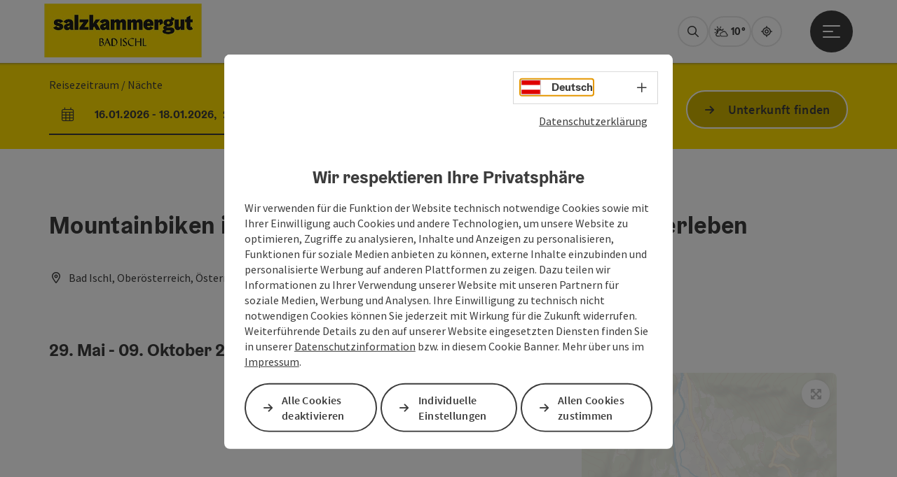

--- FILE ---
content_type: text/html; charset=utf-8
request_url: https://badischl.salzkammergut.at/oesterreich-angebot/detail/8082/mountainbiken-im-salzkammergut-berge-und-seen-erleben.html
body_size: 21647
content:
<!DOCTYPE html> <html lang="de"> <head> <meta charset="utf-8"> <!-- Website by Tourismus Technologie GmbH - www.ttg.at [fk/wh] This website is powered by TYPO3 - inspiring people to share! TYPO3 is a free open source Content Management Framework initially created by Kasper Skaarhoj and licensed under GNU/GPL. TYPO3 is copyright 1998-2026 of Kasper Skaarhoj. Extensions are copyright of their respective owners. Information and contribution at https://typo3.org/ --> <title>Mountainbiken im SALZKAMMERGUT</title> <meta name="generator" content="TYPO3 CMS"> <meta name="description" content="&quot;Bei keiner anderen Erfindung ist das Nützliche mit dem Angenehmen so innig verbunden, wie beim Fahrrad.&quot;Adam Opel, Deutscher Unternehmer, Gründer der Firma Opel, 1837 - 1895Das Salzkammergut gehört zu den reizvollsten Mountainbike-Regionen in Österreich. Wasser und Salz als natürliche Ressourcen prägen das Salzkammergut und sein daraus entstandenes kulturelles Erbe. Geformt von einst großen Gletschern und den daraus entstandenen über 70 Seen, dem Flusssystems der Traun sowie markanten Gebirgszügen stellt es ein Paradies für ambitionierte Radfahrer dar. Mit der Bikerhochburg Bad Goisern als Ausgangspunkt werden sowohl herausfordernde Trails als auch verträumte Almgebiete gut erreicht. Die einzigartige und abwechslungsreiche Naturlandschaft des Salzkammerguts, begrenzt vom riesigen Dachsteinmassiv im Süden, gehört zu drei österreichischen Bundesländern, die ebenfalls Teil dieser Reise sind. Knackige Anstiege werden beim Biken mit einer Rast auf schön gelegenen Almen und dort selbst gemachten „Schmankerln“ versüßt. Der überwiegende Teil wird auf Forststraßen zurückgelegt, jedoch auch anspruchsvolle Trails müssen bewältigt werden.Freuen Sie sich auf ein traumhaftes Rad-Revier im Herzen Österreichs, das auch den Besuch international bekannter Orte wie Hallstatt oder den Wolfgangsee einschließt, sowie ein spektakuläres Potpourri von Seen, Almen und Bergen."> <meta name="robots" content="index,follow"> <meta property="og:image" content="https://media.tourdata.at/file/responsiveDetailImg/784dc54e3d7f904690ac7601987c7a44.jpg"> <meta name="google-site-verification" content="CkvqEkRdaZb7HNmx3_eYpSetYPJ-yTl8bmwPZGw48ds"> <link rel="stylesheet" href="/fileadmin/projects/public/css/global.min.css?1767010710" media="all"> <link rel="stylesheet" href="/fileadmin/projects/public/css/badischl.min.css?1767615518" media="all"> <link onload="this.onload=null;this.rel=&quot;stylesheet&quot;" preload="true" href="/fileadmin/projects/public/css/AssetCollector/Plugins/Bookingfilter.min.css?1765815677" rel="stylesheet" > <link onload="this.onload=null;this.rel=&quot;stylesheet&quot;" as="style" rel="preload" href="/fileadmin/projects/public/css/maps-external.min.css?1724653510" > <link onload="this.onload=null;this.rel=&quot;stylesheet&quot;" as="style" rel="preload" href="/fileadmin/projects/public/css/AssetCollector/Plugins/TourdataDetailseite.min.css?1765815677" > <link onload="this.onload=null;this.rel=&quot;stylesheet&quot;" as="style" rel="preload" href="https://cdnjs.cloudflare.com/ajax/libs/ekko-lightbox/5.3.0/ekko-lightbox.css" > <script src="/fileadmin/projects/public/js/global-head.min.js?1757928206"></script> <meta http-equiv="X-UA-Compatible" content="IE=edge"/><meta name="viewport" content="width=device-width, initial-scale=1.0, user-scalable=yes"/> <script> window.dataLayer = window.dataLayer || []; function gtag(){dataLayer.push(arguments);} gtag('consent', 'default', { 'ad_storage': 'denied', 'ad_user_data': 'denied', 'ad_personalization': 'denied', 'analytics_storage': 'denied' }); </script> <!-- Global site tag (gtag.js) - Google Analytics --> <script> if ($.cookie('cookieConsented-analysis') == "1" || 0 == 1) { var script = document.createElement('script'); script.id = 'google_gtag'; script.async = true; script.src = 'https://www.googletagmanager.com/gtag/js?id=UA-978377-1'; $('head').prepend(script); window.dataLayer = window.dataLayer || []; function gtag(){ dataLayer.push(arguments); } gtag('js', new Date()); gtag('config', 'UA-978377-1', { 'anonymize_ip': true }); } else { /* sofern bereits Google Analytics Cookies gesetzt wurden, müssen diese entfernt werden */ if ($.cookie('_ga')) { deleteCookie('_ga'); } if ($.cookie('_gid')) { deleteCookie('_gid'); } if ($.cookie('_ga_gtag_UA-978377-1')) { deleteCookie('_ga_gtag_UA-978377-1'); } } </script><link rel="apple-touch-icon" href="https://cdn.ttg.at/fileadmin/templates/salzkammergut/images/icon-196.png"/><meta name="apple-itunes-app" content="app-id=648329425"/><meta name="google-play-app" content="app-id=at.tourism.salzkammergut"/><link href="/fileadmin/templates/salzkammergut/images/favicon.ico" rel="shortcut icon" type="image/x-icon"/><link rel="stylesheet" type="text/css" href="/fileadmin/templates/global/css/rebrush/print.css" media="print"/> <script> let advancedConsentMode = 0; </script> <!-- Matomo --> <script id="matomoTracking" data-id="O9E32WxQ96x5l4nQ6"> var _paq = window._paq = window._paq || []; /* tracker methods like "setCustomDimension" should be called before "trackPageView" */ /* _paq.push(["setDoNotTrack", true]); nicht nötig, weil serverseitig */ _paq.push(["setExcludedQueryParams", ["no_cache", "flush_cache", "debug"]]); if ($.cookie('cookieConsented-analysis') != "1") { _paq.push(['disableCookies']); } _paq.push(['trackPageView']); _paq.push(['enableLinkTracking']); _paq.push(['setDownloadExtensions', "doc|gzip|mp3|mp4|mpg|mpeg|mov|movie|pdf|ppt|rar|wav|wma|wmv|xls|xml|zip|gpx|ovl|kml|gps|tcx"]); (function() { var ttgMatomoUrl = "https://matomo.ttg.at/"; _paq.push(['setTrackerUrl', ttgMatomoUrl + 'matomo.php']); _paq.push(['setSiteId', 'O9E32WxQ96x5l4nQ6']); var d = document, g = d.createElement('script'), s = d.getElementsByTagName('script')[0]; g.async = true; g.src = ttgMatomoUrl + 'matomo.js?5.6.2'; s.parentNode.insertBefore(g, s); })(); // console.log("%c TTG Debug: ", "background: #0080a3; color: #fff", 'Matomo [LIVE]\nID: O9E32WxQ96x5l4nQ6'); </script> <!-- End Matomo Code --> <link rel="canonical" href="https://badischl.salzkammergut.at/oesterreich-angebot/detail/8082/mountainbiken-im-salzkammergut-berge-und-seen-erleben.html"/> <link rel="alternate" hreflang="de-Deutf-8" href="https://badischl.salzkammergut.at/oesterreich-angebot/detail/8082/mountainbiken-im-salzkammergut-berge-und-seen-erleben.html"/> <link rel="alternate" hreflang="en" href="https://badischl.salzkammergut.at/en/oesterreich-angebot/detail/8082/mountainbiken-im-salzkammergut-berge-und-seen-erleben.html"/> <link rel="alternate" hreflang="x-default" href="https://badischl.salzkammergut.at/oesterreich-angebot/detail/8082/mountainbiken-im-salzkammergut-berge-und-seen-erleben.html"/> </head> <body data-pid="606" data-rootpage="606" data-tv='##10413##'> <div id="gaCode" data-code='UA-978377-1'></div> <div id="ttgForwardUrl" data-forwardUrl='http://forward.badischl.salzkammergut.at'></div> <div id="ttgAccesskeys"><nav id="ttgAccesskeyWrapper" aria-label="Accesskeys" data-nosnippet="true"> <ul> <li><a href="#ttgContentScrollPlaceholder" accesskey="0" class="sr-only sr-only-focusable"><span class="skiplink-text">Zum Inhalt<span class="sr-only" lang="en">Accesskey</span> [0]</span></a></li> <li><a href="#main-menu-open-trigger" accesskey="1" class="sr-only sr-only-focusable"><span class="skiplink-text">Zur Navigation<span class="sr-only" lang="en">Accesskey</span> [1]</span></a></li> <li><a href="#ttgRbHeader" accesskey="2" class="sr-only sr-only-focusable"><span class="skiplink-text">Zum Seitenanfang<span class="sr-only" lang="en">Accesskey</span> [2]</span></a></li> <li><a href="/" accesskey="7" class="sr-only sr-only-focusable"><span class="skiplink-text">Zur Startseite<span class="sr-only" lang="en">Accesskey</span> [7]</span></a></li> </ul> </nav> </div> <div id="ttgRbWrapper" class="canvas"> <aside id="ttgRbStickyIconSidebarWrapper"> </aside> <header id="newWAheader"> <div id="ajaxBuchenFilterMobileHolder"></div> <div class="fixed"> <div class="holder container"> <div id="headerLogo"> <a href="/"><img src="/fileadmin/_processed_/c/1/csm_Bad_Ischl_Logo_80__gro%E2%94%9C%C6%92_56d5360738.jpg" alt="" ></a> </div> <div id="mobileBottomTrigger" class="isMetaSuche_1 menu_1 sucheBtn_1"><ul> <li class="menu"><a href="#menu" data-mode="menu"><span class="iconLabel"><span class="btn_menu fa-regular fa-fw" aria-hidden="true"></span><span class="sr-only"> Menü <span class="sr-only" data-open="Hauptmenü öffnen" data-close="Hauptmenü schließen">Hauptmenü öffnen</span> </span></span></a></li> </ul></div> <nav id="quickIcons" class="quickIconsHolder noHeaderPic" aria-label="Quicklinks"> <ul> <li> <a href="#" class="showSearch"> <span aria-hidden="true" class="fa-regular fa-search"></span> <span class="infotext sr-only">Suchen</span> </a> </li> <li class="ttgQuickNaviWeather dynamicWeather" data-ajaxWebsiteConfigPid="615" data-weatherURL="/services/salzkammergut-wetter.html" data-weatherURLTarget="_self"> <span><span class="fas fa-circle-notch fa-spin" aria-hidden="true"></span></span> </li> <li> <a href="https://guide.salzkammergut.at/" target="_blank"> <span class="fa-regular fa-location-crosshairs" aria-hidden="true"></span> <span class="infotext sr-only">Guide</span> </a> </li> </ul> </nav> <nav class="langNavigation lang-nav-mobile" aria-label="Sprachwahl"><button aria-haspopup="true" aria-expanded="false" class="lang-menu-toggle"><span class="fa-regular fa-plus"></span><span class="sr-only">Sprachwahl - Menü öffnen</span></button><ul><li class="current"><a href="/oesterreich-angebot/detail/8082/mountainbiken-im-salzkammergut-berge-und-seen-erleben.html"><span class="flag-icon flag-icon-at" aria-hidden="true"></span><span class="text" lang="de">Deutsch</span></a></li><li><a href="/en/oesterreich-angebot/detail/8082/mountainbiken-im-salzkammergut-berge-und-seen-erleben.html"><span class="flag-icon flag-icon-gb" aria-hidden="true"></span><span class="text" lang="en">English</span></a></li></ul></nav> <div id="main-menu-open" class="main-menu-trigger"> <button id="main-menu-open-trigger" class="trigger"> <span class="menu-icon" aria-hidden="true"><span></span><span></span><span></span></span> <span class="sr-only">Hauptmenü öffnen</span> </button> </div> <div id="naviHolder" class="naviHolder" data-open="Menü öffnen" data-close="Menü schließen"> <div id="main-menu-close" class="main-menu-trigger container"> <button class="trigger"> <span class="menu-icon fa-regular fa-xmark" aria-hidden="true"></span> <span class="sr-only">Hauptmenü schließen</span> </button> </div> <nav id="mainNavigation" aria-label="Hauptmenü"> <div class="lang-nav-container"> <nav id="langNavigation" class="langNavigation lang-nav-desktop" aria-label="Sprachwahl"><ul><li class="current"><a href="/oesterreich-angebot/detail/8082/mountainbiken-im-salzkammergut-berge-und-seen-erleben.html"><span class="flag-icon flag-icon-at" aria-hidden="true"></span><span class="text" lang="de">Deutsch</span></a></li><li><a href="/en/oesterreich-angebot/detail/8082/mountainbiken-im-salzkammergut-berge-und-seen-erleben.html"><span class="flag-icon flag-icon-gb" aria-hidden="true"></span><span class="text" lang="en">English</span></a></li></ul><button aria-haspopup="true" aria-expanded="false" class="lang-menu-toggle"><span class="fa-regular fa-plus"></span><span class="sr-only">Sprachwahl - Menü öffnen</span></button> </nav> </div> <span class="headline">Menü</span> <ul class="l1"><li class="subLevel"><a href="/bad-ischl-bietet.html" data-subtitle="Bad Ischl bietet...">Bad Ischl bietet...</a><button aria-haspopup="true" aria-expanded="false" class="menu-toggle"><span class="fa-regular fa-plus" aria-hidden="true"></span><span class="sr-only">Bad Ischl bietet... - Menü öffnen</span></button><div class="subLevelHolder"><ul class="l2"><li class="no3level"><a href="/bad-ischl-bietet/kulturwinter.html"><span class="fa-solid fa-arrow-right" aria-hidden="true"></span>Kulturwinter</a></li><li class="no3level"><a href="/stadtfest.html" target="badischl.salzkamergut.at/stadtfest"><span class="fa-solid fa-arrow-right" aria-hidden="true"></span>Bad Ischler Stadtfest</a></li></ul></div></li><li><a href="/aktivitaeten.html">Aktivitäten</a></li><li><a href="/gastgeber.html">Gastgeber</a></li><li><a href="/veranstaltungen.html">Veranstaltungen</a></li><li><a href="/service.html">Service</a></li></ul></nav> <div class="right-col"> <nav id="specialNavigation" aria-label="Kopfleiste"><ul><li><a href="/kataloge.html">Katalog bestellen</a></li><li><a href="/bad-ischl-bietet/kulinarik.html">Kulinarik</a></li><li><a href="/webcams.html">Webcams</a></li><li><a href="/partner-info.html">Partner-Info</a></li></ul></nav> </div> </div> </div> </div> </header> <div class="ttgDataWrapperOnlyNeededForJS ttgDisplayNone" data-kontaktformularschliessen="Formular schließen" data-karteaktivieren="Karte aktivieren" data-googleanalyticsactive="1" data-actLanguage="de" data-actLanguageSysUid="0" data-fb="auf Facebook teilen" data-twitter="auf Twitter posten" data-mapVersion="leaflet" data-disableFancy="0" data-mehrideen="mehr Ideen"></div> <div id="ttgIndividualHeaderHTML"> <div id="ttgContentScrollPlaceholder"></div> <div id="bookingStrip" class="refactored fancyStyle buchenFilterV2 isMetaSuche_1"> <div class="container d-md-block d-lg-block d-none desktop-strip"> <div id="ajaxBuchenFilterHolder" class="showInitialy"></div> </div> <div class="row d-block d-md-none d-lg-none mobile-strip"> <a href="/unterkuenfte-suchen.html"> <span class="fa-regular fa-bed" aria-hidden="true"></span> Unterkunft buchen <span class="fa-regular fa-arrow-right" aria-hidden="true"></span> </a> </div> </div> <div class="globalSearch"> <div class="container"> <div class="row"> <div class="col-xs-12"> <form name="searchForm" class="ttgSearchForm" data-esuchwasVersion="2" method="get" action="/suche.html"> <fieldset> <legend class="ttgTextIndent">suche</legend> <label><span class="sr-only">Ihr Suchbegriff</span> <input type="text" value="" class="ttgSearchField" name="q" placeholder="Ihr Suchbegriff..."/> </label> <input type="submit" class="ttgDisplayNone ttgSearchFormSearchButton ttgSearchSubmit" value="suchen"/> <div class="button-holder"> <button class="microphone-button"> <span class="fa-solid fa-microphone" aria-hidden="true"></span> <span class="sr-only">Spracheingabe aktivieren</span> </button> <a href="#" class="submitSearch"><span class="fas fa-search" aria-hidden="true"></span><span class="sr-only">suchen</span></a> </div> </fieldset> </form> </div> </div> </div> <a href="#" class="closeSearch"><span class="fas fa-times-circle" aria-hidden="true"></span><span class="sr-only">schließen</span></a> </div> </div> <div id="ttgKontaktformularScrollToPlatzhalter"></div> <main class="ttgPositionRelative"> <div id="ttgRbContentWrapper" class="ttgContent ttgContainer newWAheaderFix"> <script type="application/ld+json">{"@context":"https:\/\/schema.org","@id":"https:\/\/schema.tourdata.at\/de\/526\/pauschale\/8082","@type":"Offer","name":"Mountainbiken im SALZKAMMERGUT - Berge und Seen erleben","areaServed":{"@type":"Place","name":"Bad Ischl","geo":{"@type":"GeoCoordinates","longitude":"47.634395502617345","latitude":"47.634395502617345","elevation":"468"}},"availabilityEnds":"2026-10-09","availabilityStarts":"2023-05-29","category":"Sport und Freizeit, Radsport, Mountainbiken","description":"\"Bei keiner anderen Erfindung ist das N\u00fctzliche mit dem Angenehmen so innig verbunden, wie beim Fahrrad.\" Adam Opel, Deutscher Unternehmer, Gr\u00fcnder der Firma Opel, 1837 - 1895 Das Salzkammergut geh\u00f6rt zu den reizvollsten Mountainbike-Regionen in \u00d6sterreich. Wasser und Salz als nat\u00fcrliche Ressourcen pr\u00e4gen das Salzkammergut und sein daraus entstandenes kulturelles Erbe. Geformt von einst gro\u00dfen Gletschern und den daraus entstandenen \u00fcber 70 Seen, dem Flusssystems der Traun sowie markanten Gebirgsz\u00fcgen stellt es ein Paradies f\u00fcr ambitionierte Radfahrer dar. Mit der Bikerhochburg Bad Goisern als Ausgangspunkt werden sowohl herausfordernde Trails als auch vertr\u00e4umte Almgebiete gut erreicht. Die einzigartige und abwechslungsreiche Naturlandschaft des Salzkammerguts, begrenzt vom riesigen Dachsteinmassiv im S\u00fcden, geh\u00f6rt zu drei \u00f6sterreichischen Bundesl\u00e4ndern, die ebenfalls Teil dieser Reise sind. Knackige Anstiege werden beim Biken mit einer Rast auf sch\u00f6n gelegenen Almen und dort selbst gemachten \u201eSchmankerln\u201c vers\u00fc\u00dft. Der \u00fcberwiegende Teil wird auf Forststra\u00dfen zur\u00fcckgelegt, jedoch auch anspruchsvolle Trails m\u00fcssen bew\u00e4ltigt werden. Freuen Sie sich auf ein traumhaftes Rad-Revier im Herzen \u00d6sterreichs, das auch den Besuch international bekannter Orte wie Hallstatt oder den Wolfgangsee einschlie\u00dft, sowie ein spektakul\u00e4res Potpourri von Seen, Almen und Bergen.","eligibleDuration":{"@type":"QuantitativeValue","name":"Anzahl der \u00dcbernachtungen","value":5,"unitCode":"DAY"},"eligibleQuantity":{"@type":"QuantitativeValue","name":"Personen","value":1,"unitCode":"IE"},"image":[{"@type":"ImageObject","url":"https:\/\/media.tourdata.at\/file\/original\/784dc54e3d7f904690ac7601987c7a44.jpg","name":"Mountainbike Tour"}],"itemOffered":{"@type":"Service","name":"29. Mai - 09. Oktober 2026","description":"- 4 x \u00dcbernachtung in ***Gasth\u00f6fen\/Hotels mit Fr\u00fchst\u00fccksbuffet - 1 x \u00dcbernachtung in einem **** Hotel in Bad Ischl - 1 x Willkommensvideo mit Erkl\u00e4rungen und Infos, die Sie f\u00fcr diese Tour ben\u00f6tigen - 1 x Mountainbike Karte Salzkammergut und Informationsmaterial (1x pro Zimmer) - 1 x Einkehr in einer Almh\u00fctte - 4 x Gep\u00e4cktransport \u2013 max. 1 Stk.\/Person und max. 25kg\/Koffer - weitere Gep\u00e4ckst\u00fccke gegen Aufpreis m\u00f6glich - T\u00e4gliche Service Hotline durch unser B\u00fcro - A Tree for your booking \u2013 wir pflanzen einen Baum f\u00fcr Ihre Buchung","disambiguatingDescription":"Der Verlauf Ihrer Mountainbike-Reise: 1. Tag: Individuelle Anreise in die Biker-Hochburg Bad Goisern. Anreise in den h\u00fcbschen Kurort mit herausragender geographischer Lage am Hallst\u00e4tter See zieht es sommers wie winters sport- und bergbegeisterte Ferieng\u00e4ste. Je nach Ankunftszeit lohnt sich zum \u201aWarmwerden\u2018 ein gem\u00fctlicher Ausflug entlang der Traun am Traunreiterweg bis zum Ortsteil Wei\u00dfenbach. Von der Goisererbr\u00fccke wird man vom unerm\u00fcdlichen Rauschen der Traun bis zur Wei\u00dfenbachbr\u00fccke begleitet. Im Hotel in Bad Goisern erhalten Sie ihre Reiseunterlagen. (1 Nacht in Bad Goisern) 2. Tag: Die Kaiseretappe Als \u2018Komposition vom Feinsten\u2019 ist die heutige Etappe zu bezeichnen, denn auf dem heutigen Programm stehen saftige Almen, knackige Trailpassagen sowie weitere Streckenhighlights. Und nat\u00fcrlich fehlt auch eine z\u00fcnftige H\u00fctteneinkehr nicht! Von Bad Goisern geht es \u00fcber den Wurmstein zum Hotel Predigstuhl. Die anschlie\u00dfende Fahrt durch die so genannte \u201eEwige Wand\u201c - der Klassiker im Inneren Salzkammergut - ist atemberaubend; vor etwa 100 Jahren wurde durch den senkrechten Fels ein Pfad geschlagen, der faszinierende Ausblicke in das Trauntal bietet. Von dort f\u00fchrt der Weg weiter zur Reinfalzalm, \u00fcber Leckenmoos und die Gschwendtalm. Nun l\u00e4dt die Hoisnradalm zur Einkehr ein, inklusive herrlicher Ausblicke \u00fcber Bad Ischl bis zum Wolfgangsee sowie den Bad Ischler Hausbergen. Bergab geht die Fahrt nun flott nach Bad Ischl und weiter \u00fcber den Salzkammergut Radweg nach Strobl am \u00f6stlichen Ende des Wolfgangsees. (1 Nacht am Wolfgangsee) Fahrradstrecke: ca. 35 km (Aufstieg: 905 Hm \/ Abstieg: 866 Hm) 3. Tag: 5-Seen-Tour Der \u00fcber 1730 Meter hohe Schafberg liegt im Zentrum der heutigen Tagestour. Zu Beginn der Etappe gelangt man an den mystischen Schwarzensee, der zu einem ersten erfrischenden Sprung ins k\u00fchle Nass einl\u00e4dt. Anschlie\u00dfend geht es weiter zum gr\u00f6\u00dften See \u00d6sterreichs, den Attersee. Vom S\u00fcdende des Attersee steigt der Weg wieder stetig bergan, vorbei an der Moosalm und der gleichnamigen Wegkreuzung. Mit Erreichen des Almengebietes der Eisenau ber\u00fchrt man mit knapp \u00fcber 1000 Meter den h\u00f6chsten Punkt des heutigen Tages; hier bietet sich eine Einkehr auf der Buchbergh\u00fctte an. Bergab in Richtung Mondsee bieten sich herrliche Panoramablicke auf die Drachenwand und den Eglsee bevor man an den sichelf\u00f6rmigen Mondsee gelangt. \u00dcber die Scharflinger H\u00f6he und den malerischen Krottensee f\u00fchrt der Weg nun in Richtung Wolfgangsee. Bald wird der Mozart-Ort St. Gilgen erreicht. Unterhalb der Stra\u00dfe schmiegt sich das schmucke St\u00e4dtchen mit seinen Villen sowie dem Geburtshaus von Mozarts Mutter ans Ufer. Am Seeuferradweg geht es nahe des Naturschutzgebiets Blinklingmoor nach Strobl; anschlie\u00dfend folgt man dem kleinen Fluss Ischl dem Radweg \u00fcber Lindau nach Bad Ischl. (1 Nacht in Bad Ischl). Fahrradstrecke: ca. 64 km (Aufstieg: 1600 Hm \/ Abstieg: 1688 Hm) 4. Tag: Ins steirische Salzkammergut \u00dcber Perneck, ein Ortsteil von Bad Ischl, geht es hinauf in Richtung Hoisnradalm und weiter zur bewirtschafteten H\u00fctteneckalm, als wunderbare Aussichtsloge mit Blick zum Dachstein bekannt und in unmittelbarer N\u00e4he zum Hausberg von Bad Goisern. Im weiteren Verlauf gelangt man zum H\u00f6hleneingang Schwarzenbachloch, in dem einst ein Lindwurm gehaust haben soll. \u00dcber den G\u00fcterweg in Pichlern wird die Halleralm passiert und die so genannte \u201eDachstein-Runde\u201c befahren. Geschichtlich ist das vor uns liegende Ausseerland mit dem Salzkammergut \u00fcber den Salzberg verbunden. Der Salzabbau begann hier 1147 und dauert bis heute an. Jenseits des P\u00f6tschenpasses beginnt nun gleichzeitig der steirische Teil des Salzkammerguts. Beeindruckend ist der Blick zum Berg Loser, der - einer Festung gleichend - den h\u00fcbschen Altausseer See beherrscht. Vom h\u00fcbschen Ort Altaussee f\u00fchrt die alte P\u00f6tschenstra\u00dfe zur\u00fcck ins Innere Salzkammergut nach St. Agatha, einem Ortsteil von Bad Goisern. Der nun folgende Abschnitt entlang des Ostufers des Hallst\u00e4tter Sees erinnert eher an einen norwegischen Fjord als ein Seengebiet. Die spektakul\u00e4re Trasse an Obertraun vorbei endet in Hallstatt, das gro\u00dfe Bekanntheit insbesondere aufgrund seiner au\u00dfergew\u00f6hnlichen Lage zwischen Dachstein-Gebirge und Hallst\u00e4tter See erhielt. (1 Nacht in Hallstatt) Fahrradstrecke: ca. 43 km (Aufstieg: 1239 Hm \/ Abstieg: 1193 Hm) 5. Tag: Rund um den Plassen Zwischen Hallst\u00e4tter See und Gosautal stellt der knapp 2000 Meter hohe Plassen eine markante Erhebung dar. Die heutige Tour geh\u00f6rt f\u00fcr Biker zu den anstrengenderen dieser Reise. Durch das Echerntal geht es zun\u00e4chst hinauf zu den S\u00fcdabst\u00fcrzen des Plassen. Von hier weitet sich der Blick mit einer pr\u00e4chtigen Aussicht auf den See. Spektakul\u00e4r ist die in den Fels gesprengte asphaltierte Waldbachleitn. An der Br\u00fccke ist man den Wasserf\u00e4llen so nah, dass einem die Gischt f\u00f6rmlich ins Gesicht spr\u00fcht. Der m\u00fchevolle Aufstieg wird bei einer Einkehr auf der Ro\u00dfalm belohnt. Sie ist seit \u00fcber 350 Jahren in Familienbesitz und die Wirtsleute bieten nur selbstgemachte Schmankerln an. Von nun geht es \u00fcberwiegend bergab mit einem kurzen Gegenanstieg bei der Sch\u00e4feralm. Umrundet wird der L\u00f6ckenmoosberg mit eindrucksvollem seltenen Hochmoor sowie die nahe gelegenen Schleifsteinbr\u00fcche. Weiter geht die Fahrt in Richtung Gosautal. Dem Gosaubach folgend erreicht man nach \u00fcber 200 H\u00f6henmetern wieder den Hallst\u00e4tter See. Hier folgt man der Uferstra\u00dfe zur \u00dcbernachtung nach Bad Goisern. (1 Nacht in Bad Goisern) Fahrradstrecke: ca. 49 km (Aufstieg: 1793 Hm \/ Abstieg: 1820 Hm) 6. Tag: Individuelle Abreise oder Verl\u00e4ngerungsn\u00e4chte buchbar Bad Goisern bietet \u00fcber das Radfahren hinaus auch andere M\u00f6glichkeiten der Freizeitgestaltung, wie den Besuch der Therme oder unz\u00e4hlige Wander- und Spazierwege. Sollte es Ihre Zeit nicht erlauben, weitere Urlaubstage hier zu verbringen, hei\u00dft es Abschied zu nehmen und wieder die Heimreise anzutreten."},"offeredBy":{"@type":"Organization"},"priceCurrency":"EUR","priceSpecification":[{"@type":"PriceSpecification","name":"ab Preis (pro Person)","minPrice":"650.00","priceCurrency":"EUR","eligibleQuantity":{"@type":"QuantitativeValue","unitCode":"IE"}},{"@type":"PriceSpecification","description":"Preis pro Person f\u00fcr das Arrangement in \u20ac: 29.05. \u2013 01.07.26 01.09. \u2013 09.10.26 ***Gasth\u00f6fe pro Person im DZ \/ Fr\u00fchst\u00fcck 683,-- Aufpreis Halbpension (mind. 2 Gang Menu) 218,-- Aufpreis Einzelzimmer 241,-- Zusatznacht im Doppelzimmer\/Fr\u00fchst\u00fcck 79,-- Zusatznacht im Doppelzimmer\/Fr\u00fchst\u00fcck in Hallstatt 89,-- Zusatznacht Aufpreis Halbpension 29,-- Zusatznacht Aufpreis Einzelzimmer 25,-- 01.07. \u2013 01.09.26 ***Gasth\u00f6fe pro Person im DZ \/ Fr\u00fchst\u00fcck 719,-- Aufpreis Halbpension (mind. 2 Gang Menu) 218,-- Aufpreis Einzelzimmer 241,-- Zusatznacht im Doppelzimmer\/Fr\u00fchst\u00fcck 79,-- Zusatznacht im Doppelzimmer\/Fr\u00fchst\u00fcck in Hallstatt 89,-- Zusatznacht Aufpreis Halbpension 29,-- Zusatznacht Aufpreis Einzelzimmer 25,-- Anreisetag T\u00e4glich Preis\u00e4nderungen vorbehalten Ortstaxe extra zahlbar vor Ort in den Unterk\u00fcnften (ca. \u20ac 1,-- bis \u20ac 4,-- pro Person\/pro Nacht) Unterkunftsbeschreibung: ***Gasth\u00f6fe, Zimmer mit Dusche und WC, teilweise TV, Telefon, Fr\u00fchst\u00fccksbuffet + mind. 2-g\u00e4ngiges Abendessen Information f\u00fcr Ank\u00fcnfte mit dem PKW: Der Parkplatz f\u00fcr den PKW ist nicht immer beim Standortquartier, sondern auf einem \u00f6ffentlichen Parkplatz (Kosten vor Ort zu bezahlen) Radverleih 2025 Leihfahrr\u00e4der auf Anfrage - bitte unbedingt vorbestellen! Preis pro Rad in \u20ac: Tourtarif Mountainbike 150,-- E-Mountainbike hard tail 235,-- E-Mountainbike vollgefedert 285,-- Rad-Lieferung und -Abholung pro Rad (nur E-MTB) 25,-- Helm 15,-- Handyhalterung 15,-- Achtung: f\u00fcr Sondergr\u00f6\u00dfen ab 190 cm Preis auf Anfrage! - Wir empfehlen unbedingt Helme zu verwenden! - E-Bike-Benutzung ab 12 Jahren - Bei Schl\u00fcsselverlust von Radschloss werden \u20ac 15,-- verrechnet. - Bei Schaden oder Diebstahl des Rades haftet der Mieter. Es gelten die Gesch\u00e4ftsbedingungen der Salzkammergut Touristik GmbH in der jeweils g\u00fcltigen Fassung."}],"url":"https:\/\/www.oberoesterreich.at\/oesterreich-angebot\/detail\/8082\/mountainbiken-im-salzkammergut-berge-und-seen-erleben.html"}</script> <div class="ttgTourdataDetailseite ttgTourdataDetailseitePauschale" data-sourceid="8082"> <div class="container"> <div class="ttgTourdataDetailseiteTitelOrtContainer mt-5 "> <div class="ttg-klassifizierung"> </div> <div class="ttgClearBoth"></div> <h1> Mountainbiken im SALZKAMMERGUT - Berge und Seen erleben </h1> <div class="ttgTourdataDetailseiteOrtContainer mb-3"> <span class="fa-regular fa-map-marker-alt ttgTourdataDetailOrtMarker fa-fw mr-2" aria-hidden="true"></span> <span class="ttgTourdataDetailOrt"> Bad Ischl, Oberösterreich, Österreich </span> </div> </div> <p class="ttgH2Lookalike">29. Mai - 09. Oktober 2026</p> <div class="row ttg-icons-gallery single-picture"> <div class="container"> <div class="col-lg-8 col-md-8 col-sm-12 col-xs-12 single-picture-holder mb-5"> <div class="visible-print row"> <div class="col-sm-4"> <img src="https://media.tourdata.at/file/ltoTeaserBoxImage/784dc54e3d7f904690ac7601987c7a44.jpg" alt="" class="ttgResponsiveImage"/> </div> </div> <div class="ttg-bilder-carousel single-picture thumbnails hidden-print" data-close="schließen" data-nolightbox="0"> <div class="ttgNCEBildSingle" style="background-image: url('https://media.tourdata.at/file/detailGalleryImgOrigFormat/784dc54e3d7f904690ac7601987c7a44.jpg');"> <a href="https://media.tourdata.at/file/detailGalleryImgLightbox/784dc54e3d7f904690ac7601987c7a44.jpg" data-title='Mountainbike Tour&nbsp;|&nbsp;Beschreibung: "© TVB Bad Goisern"' data-toggle="lightbox" class="thumbnail"> <picture> <source media="(min-width: 1170px)" srcset="https://media.tourdata.at/file/detailGalleryImgOrigFormat/784dc54e3d7f904690ac7601987c7a44.jpg"/> <source media="(max-width: 1169px)" srcset="https://media.tourdata.at/file/detailGalleryImgMobileOrigFormat/784dc54e3d7f904690ac7601987c7a44.jpg"/> <img src="[data-uri]" alt='© TVB Bad Goisern' title="" class=" img-responsive"/> </picture> </a> </div> </div> </div> <div class="col-lg-4 col-md-4 col-sm-12 col-xs-12"> <div class="ttgStaticMapDetail"> <div id="ttgDetailKarte" class="ttg-detail-map ttgStaticMapDetail hidden-print ttgNCEBildSingle" data-sourceCategory="GlobalePauschale" data-metaSourceCategory="Package" data-sourceId="8082" data-lat="47.634395502617345" data-lon="13.614120483398438" data-centerAndZoom="true" data-baseDomain="https://badischl.salzkammergut.at/" data-mapsConfig="badischl-meta" data-lang="de" data-mapsModalIframeURL="https://bad-ischl.ttgmaps.at/?iframe=1" data-mapsLicense="1" data-mapsNoInfoWindow="0" data-relations="POI:430004580"> <script type="application/javascript"> var ttgWegpunkte = []; </script> <div id="ttgFullScreenSelectedMapItem" class="selected"> </div> </div> </div> <div class="adresse-map-link mt-5"> <div class="adresse"> Götzstraße 12<br /> <span id="objektPlz">4820 </span><span id="objektOrt">Bad Ischl</span> </div> <div class="map-links"> <a href='https://www.google.com/maps/search/?api=1&query=G%C3%B6tzstra%C3%9Fe%2012%2C%204820%20Bad%20Ischl' target="_blank" title="Link öffnet sich in einem neuen Fenster" class="external-map-link"> <span class="fa-brands fa-google fa-fw" aria-hidden="true"></span> <span class="sr-only">in Google Maps öffnen</span> </a> <a href="https://maps.apple.com/place?address=G%C3%B6tzstra%C3%9Fe%2012%2C%204820%20Bad%20Ischl" target="_blank" title="Link öffnet sich in einem neuen Fenster" class="external-map-link "> <span class="fa-brands fa-apple fa-fw" aria-hidden="true"></span> <span class="sr-only">in Apple Maps öffnen</span> </a> </div> </div> <div id="ttgDetailKartePrint" class="ttgStaticMapDetail visible-print"> <picture> <source data-srcset="https://static.ecmaps.de/staticmap.jpg?experience=webarchitektur-meta&lat=47.634395502617345&lon=13.614120483398438&width=991&height=450&project=ttg-basemap&zoom=2000&server=meta.tourdata.at" srcset="https://static.ecmaps.de/staticmap.jpg?experience=webarchitektur-meta&lat=47.634395502617345&lon=13.614120483398438&width=991&height=450&project=ttg-basemap&zoom=2000&server=meta.tourdata.at"> <img src="/fileadmin/templates/global/images/rebrush/dummyTrans1920x1080.png" alt="" class="img-responsive ttgStaticMapImage"> </picture> </div> </div> </div> </div> <div class="row ttg-tourdata-content d-md-flex"> <div class="col-lg-8 col-md-8 col-sm-12 col-xs-12 ttg-akkkordeon-holder"> <div class="ttgReadMoreDescription ttgTourdataBeschreibung" data-showDescriptionText="Beschreibung vollständig anzeigen"> <p> <strong></strong><strong>"Bei keiner anderen Erfindung ist das Nützliche mit dem Angenehmen so innig verbunden, wie beim Fahrrad."</strong><br>Adam Opel, Deutscher Unternehmer, Gründer der Firma Opel, 1837 - 1895<br><strong><br><br></strong>Das Salzkammergut gehört zu den reizvollsten Mountainbike-Regionen in Österreich. Wasser und Salz als natürliche Ressourcen prägen das Salzkammergut und sein daraus entstandenes kulturelles Erbe. Geformt von einst großen Gletschern und den daraus entstandenen über 70 Seen, dem Flusssystems der Traun sowie markanten Gebirgszügen stellt es ein Paradies für ambitionierte Radfahrer dar. Mit der Bikerhochburg Bad Goisern als Ausgangspunkt werden sowohl herausfordernde Trails als auch verträumte Almgebiete gut erreicht. Die einzigartige und abwechslungsreiche Naturlandschaft des Salzkammerguts, begrenzt vom riesigen Dachsteinmassiv im Süden, gehört zu drei österreichischen Bundesländern, die ebenfalls Teil dieser Reise sind. Knackige Anstiege werden beim Biken mit einer Rast auf schön gelegenen Almen und dort selbst gemachten „Schmankerln“ versüßt. Der überwiegende Teil wird auf Forststraßen zurückgelegt, jedoch auch anspruchsvolle Trails müssen bewältigt werden.<br>Freuen Sie sich auf ein traumhaftes Rad-Revier im Herzen Österreichs, das auch den Besuch international bekannter Orte wie Hallstatt oder den Wolfgangsee einschließt, sowie ein spektakuläres Potpourri von Seen, Almen und Bergen.<br> </p> <strong>Bitte beachten Sie, dass die Durchführung der Tour witterungsabhängig ist.</strong><br><br><strong>Allgemeine Information </strong><br>Die MTB-Touren sind anspruchsvoll und körperliche Fitness und Ausdauer sind daher Voraussetzung.<br>Wichtig ist auch die richtige ausrüstung wie geschlossene Turnschuhe, Rucksack, Sonnen- und Regenschutz, Funktionskleidung, Jacke und Pullover usw.<br><br> </div> <div id="ttgTourdataAccordion" > <div id="ttgAccordionBeschreibung"> <div class="card"> <div class="card-header"> <h2 class="mb-0"> <a role="button" data-toggle="collapse" href="#ttgCollapseBeschreibung" id="ttgAccBeschreibung" aria-expanded="true" aria-controls="ttgCollapseBeschreibung" data-eventCategory="Tourdata Events" data-eventAction="GlobalePauschale Detail" data-eventLabel="Accordion &rsaquo;&rsaquo; Angebotsinfos öffnen"data-eventLabel="Accordion &rsaquo;&rsaquo; Informationen öffnen"> Angebotsinfos </a> </h2> </div> <div id="ttgCollapseBeschreibung" class="collapse in" role="region" aria-labelledby="ttgAccBeschreibung" data-parent="#ttgTourdataAccordion"> <div class="card-body"> <div> <ul> <li>5 Übernachtungen </li> <li>Gepäcktransfer inkludiert</li> </ul> </div> <div> <strong>Leistungen</strong> <ul><li>4 x Übernachtung in ***Gasthöfen/Hotels mit Frühstücksbuffet</li><li><strong>1 x Übernachtung in einem **** Hotel in Bad Ischl</strong></li><li>1 x Willkommensvideo mit Erklärungen und Infos, die Sie für diese Tour benötigen</li><li>1 x Mountainbike Karte Salzkammergut und Informationsmaterial (1x pro Zimmer)</li><li>1 x Einkehr in einer Almhütte</li><li>4 x Gepäcktransport – max. 1&nbsp;Stk./Person und max. 25kg/Koffer - weitere Gepäckstücke gegen Aufpreis möglich&nbsp;</li><li>Tägliche Service Hotline durch unser Büro&nbsp;</li><li>A Tree for your booking – wir pflanzen einen Baum für Ihre Buchung</li></ul> </div> <div> <strong>Verpflegung</strong> <ul> <li>Frühstück</li> </ul> </div> <div> <strong>Reiseablauf</strong> <p><strong>Der Verlauf Ihrer Mountainbike-Reise:</strong><br><br><strong>1. Tag:</strong>&nbsp; <strong>Individuelle Anreise in die Biker-Hochburg Bad Goisern</strong><strong>.</strong><br>Anreise in den hübschen Kurort mit herausragender geographischer Lage am Hallstätter See zieht es sommers wie winters sport- und bergbegeisterte Feriengäste. Je nach Ankunftszeit lohnt sich zum ‚Warmwerden‘ ein gemütlicher Ausflug entlang der Traun am Traunreiterweg bis zum Ortsteil Weißenbach. Von der Goisererbrücke wird man vom unermüdlichen Rauschen der Traun bis zur Weißenbachbrücke begleitet. Im Hotel in Bad Goisern erhalten Sie ihre Reiseunterlagen.<br>(1 Nacht in Bad Goisern)<br></p><h6></h6><strong>2. Tag: Die Kaiseretappe </strong><br>Als ‘Komposition vom Feinsten’ ist die heutige Etappe zu bezeichnen, denn auf dem heutigen Programm stehen saftige Almen, knackige Trailpassagen sowie weitere Streckenhighlights. Und natürlich fehlt auch eine zünftige Hütteneinkehr nicht!<br>Von Bad Goisern geht es über den Wurmstein zum Hotel Predigstuhl. Die anschließende Fahrt durch die so genannte „Ewige Wand“ - der Klassiker im Inneren Salzkammergut - ist atemberaubend; vor etwa 100 Jahren wurde durch den senkrechten Fels ein Pfad geschlagen, der faszinierende Ausblicke in das Trauntal bietet. Von dort führt der Weg weiter zur Reinfalzalm, über Leckenmoos und die Gschwendtalm. Nun lädt die Hoisnradalm zur Einkehr ein, inklusive herrlicher Ausblicke über Bad Ischl bis zum Wolfgangsee sowie den Bad Ischler Hausbergen. Bergab geht die Fahrt nun flott nach Bad Ischl und weiter über den Salzkammergut Radweg nach Strobl am östlichen Ende des Wolfgangsees.<br>(1 Nacht am Wolfgangsee)<br><strong>Fahrradstrecke</strong>: <strong>ca. 35 km (Aufstieg: 905 Hm / Abstieg: 866 Hm)</strong> &nbsp;<br>&nbsp;<br><strong>3. Tag:</strong> <strong>5-Seen-Tour </strong><br>Der über 1730 Meter hohe Schafberg liegt im Zentrum der heutigen Tagestour. Zu Beginn der Etappe gelangt man an den mystischen Schwarzensee, der zu einem ersten erfrischenden Sprung ins kühle Nass einlädt. Anschließend geht es weiter zum größten See Österreichs, den Attersee. Vom Südende des Attersee steigt der Weg wieder stetig bergan, vorbei an der Moosalm und der gleichnamigen Wegkreuzung. Mit Erreichen des Almengebietes der Eisenau berührt man mit knapp über 1000 Meter den höchsten Punkt des heutigen Tages; hier bietet sich eine Einkehr auf der Buchberghütte an. Bergab in Richtung Mondsee bieten sich herrliche Panoramablicke auf die Drachenwand und den Eglsee bevor man an den sichelförmigen Mondsee gelangt. Über die Scharflinger Höhe und den malerischen Krottensee führt der Weg nun in Richtung Wolfgangsee. Bald wird der Mozart-Ort St. Gilgen erreicht. Unterhalb der Straße schmiegt sich das schmucke Städtchen mit seinen Villen sowie dem Geburtshaus von Mozarts Mutter ans Ufer. Am Seeuferradweg geht es nahe des Naturschutzgebiets Blinklingmoor nach Strobl; anschließend folgt man dem kleinen Fluss Ischl dem Radweg über Lindau nach Bad Ischl.<br>(1 Nacht in Bad Ischl).<br><strong>Fahrradstrecke</strong>: <strong>ca. 64 km (Aufstieg: 1600 Hm / Abstieg: 1688 Hm)</strong> &nbsp;<br><br><strong>4. Tag:&nbsp; Ins steirische Salzkammergut</strong><br>Über Perneck, ein Ortsteil von Bad Ischl, geht es hinauf in Richtung Hoisnradalm und weiter zur bewirtschafteten Hütteneckalm, als wunderbare Aussichtsloge mit Blick zum Dachstein bekannt und in unmittelbarer Nähe zum Hausberg von Bad Goisern. Im weiteren Verlauf gelangt man zum Höhleneingang Schwarzenbachloch, in dem einst ein Lindwurm gehaust haben soll. Über den Güterweg in Pichlern wird die Halleralm passiert und die so genannte „Dachstein-Runde“ befahren. Geschichtlich ist das vor uns liegende Ausseerland mit dem Salzkammergut über den Salzberg verbunden. Der Salzabbau begann hier 1147 und dauert bis heute an. Jenseits des Pötschenpasses beginnt nun gleichzeitig der steirische Teil des Salzkammerguts. Beeindruckend ist der Blick zum Berg Loser, der - einer Festung gleichend - den hübschen Altausseer See beherrscht. Vom hübschen Ort Altaussee führt die alte Pötschenstraße zurück ins Innere Salzkammergut nach St. Agatha, einem Ortsteil von Bad Goisern. Der nun folgende Abschnitt entlang des Ostufers des Hallstätter Sees erinnert eher an einen norwegischen Fjord als ein Seengebiet. Die spektakuläre Trasse an Obertraun vorbei endet in Hallstatt, das große Bekanntheit insbesondere aufgrund seiner außergewöhnlichen Lage zwischen Dachstein-Gebirge und Hallstätter See erhielt.<br>(1 Nacht in Hallstatt)<br><strong>Fahrradstrecke</strong>: <strong>ca. 43 km (Aufstieg: 1239 Hm / Abstieg: 1193 Hm)</strong> &nbsp;<br>&nbsp;<br><strong>5. Tag:&nbsp; Rund um den Plassen</strong><br>Zwischen Hallstätter See und Gosautal stellt der knapp 2000 Meter hohe Plassen eine markante Erhebung dar. Die heutige Tour gehört für Biker zu den anstrengenderen dieser Reise. Durch das Echerntal geht es zunächst hinauf zu den Südabstürzen des Plassen. Von hier weitet sich der Blick mit einer prächtigen Aussicht auf den See. Spektakulär ist die in den Fels gesprengte asphaltierte Waldbachleitn. An der Brücke ist man den Wasserfällen so nah, dass einem die Gischt förmlich ins Gesicht sprüht. Der mühevolle Aufstieg wird bei einer Einkehr auf der Roßalm belohnt. Sie ist seit über 350 Jahren in Familienbesitz und die Wirtsleute bieten nur selbstgemachte Schmankerln an.<br>Von nun geht es überwiegend bergab mit einem kurzen Gegenanstieg bei der Schäferalm. Umrundet wird der Löckenmoosberg mit eindrucksvollem seltenen Hochmoor sowie die nahe gelegenen Schleifsteinbrüche. Weiter geht die Fahrt in Richtung Gosautal. Dem Gosaubach folgend erreicht man nach über 200 Höhenmetern wieder den Hallstätter See. Hier folgt man der Uferstraße zur Übernachtung nach Bad Goisern.<br>(1 Nacht in Bad Goisern)<br><strong>Fahrradstrecke</strong>: <strong>ca. 49 km (Aufstieg: 1793 Hm / Abstieg: 1820 Hm)</strong> &nbsp;<br>&nbsp;<br><strong>6. Tag:&nbsp; Individuelle Abreise oder Verlängerungsnächte buchbar</strong><br>Bad Goisern bietet über das Radfahren hinaus auch andere Möglichkeiten der Freizeitgestaltung, wie den Besuch der Therme oder unzählige Wander- und Spazierwege. Sollte es Ihre Zeit nicht erlauben, weitere Urlaubstage hier zu verbringen, heißt es Abschied zu nehmen und wieder die Heimreise anzutreten.<br> </div> <div> <strong>Mögliche Anreisetermine</strong> <p>täglich</p> </div> </div> </div> </div> </div> <div id="ttgAccordionAnfrageBuchen"> <div class="card"> <div class="card-header"> <h2 class="mb-0"> <a class="collapsed" role="button" data-toggle="collapse" href="#ttgCollapseAnfrageBuchen" aria-expanded="true" aria-controls="ttgCollapseAnfrageBuchen" data-eventCategory="Tourdata Events" data-eventAction="GlobalePauschale Detail" data-eventLabel="Accordion &rsaquo;&rsaquo; Buchen / Anfrage öffnen" id="ttgAccAnfrageBuchen"> Buchen / Anfrage </a> </h2> </div> <div id="ttgCollapseAnfrageBuchen" class="collapse in" role="region" aria-labelledby="ttgAccAnfrageBuchen" data-parent="#ttgTourdataAccordion"> <div class="card-body"> <div> <strong>ab Preis</strong> <ul> <li>&euro; 650,00 pro Person</li> <li>buchbar ab 1 Person</li> </ul> </div> <div class="mt-5 mb-5"> <strong>Reisezeitraum (29.05.2026 - 09.10.2026)</strong> <table class="table table-responsive mb-0 mt-1 table-striped table-data-table" data-searchplaceholder='Suchen'> <thead> <tr> <th scope="col">von</th> <th scope="col">bis</th> </tr> </thead> <tbody> <tr> <td>29.05.2026</td> <td>09.10.2026</td> </tr> </tbody> </table> </div> <a href="#mailto" data-href="wandern@salzkammergut.co.at" class="ttgColoredButton ttgFormTypeUnterkunft mb-3 d-block" data-eventCategory="Tourdata Events" data-eventAction="Anfrage-Button" data-eventLabel="wandern@salzkammergut.co.at"> Unverbindliche Anfrage </a> </div> </div> </div> </div> <div id="ttgAccordionKontakt"> <div class="card"> <div class="card-header"> <h2 class="mb-0"> <a class="collapsed" role="button" data-toggle="collapse" href="#ttgCollapseKontakt" aria-expanded="false" aria-controls="ttgCollapseKontakt" data-eventCategory="Tourdata Events" data-eventAction="GlobalePauschale Detail" data-eventLabel="Accordion &rsaquo;&rsaquo; Kontakt &amp; Service öffnen" id="ttgAccKontakt"> Kontakt </a> </h2> </div> <div id="ttgCollapseKontakt" class="collapse" role="region" aria-labelledby="ttgAccKontakt" data-parent="#ttgTourdataAccordion"> <div class="card-body"> <div class="row"> <div class="col-md-12"> <div id="ttgTourdataKontakt"> <address> <div class="ttg-klassifizierung"> </div> <div class="ttgClearBoth"></div> <strong>Mountainbiken im SALZKAMMERGUT - Berge und Seen erleben</strong> <div class="ttgClearBoth"></div> Salzkammergut Touristik GmbH <br /> Götzstraße 12<br /> <span class="objektPlz">4820 </span><span class="objektOrt">Bad Ischl</span> <br /><br /> <span class="fa-regular fa-phone fa-fw ttgFixedWithFAIcon js-tooltip" aria-hidden="true" data-toggle="js-tooltip" data-simpletooltip-text="Telefon"></span> <span class="sr-only">Telefon</span> <a href="tel:+436132240000" class="ttgKontaktTelefon" data-eventCategory="Global" data-eventAction="Kontaktblock Telefon" data-eventLabel="clicked">+43 6132 24000-0</a><br /> <span class="fa-regular fa-envelope fa-fw ttgFixedWithFAIcon js-tooltip" aria-hidden="true" data-toggle="js-tooltip" data-simpletooltip-text="E-Mail"></span> <span class="sr-only">E-Mail</span> <a href="#mailto" data-href="wandern@salzkammergut.co.at" data-eventCategory="Global" data-eventAction="Kontaktblock Mail" data-eventLabel="wandern@salzkammergut.co.at" class="ttgFormLink ttgFormType">wandern@salzkammergut.co.at</a> <br /> <span class="hidden-print"> <span class="fa-regular fa-globe-americas fa-fw ttgFixedWithFAIcon js-tooltip" aria-hidden="true" data-toggle="js-tooltip" data-simpletooltip-text="Web"></span> <span class="sr-only">Web</span> <a data-eventCategory="Global" data-eventAction="Externer Link" data-eventLabel="www.salzkammergut.co.at" data-hash="ffccab6dfcf4923c8cde5958ff7144beed6358bb8504b73404201606b7eaadb4" class="ttgWordWrapBreakWord ttgWebsiteLink" title="neues Fenster" target="_blank" href="http://www.salzkammergut.co.at">www.salzkammergut.co.at</a> <br /> </span> <div class="visible-print"> <span class="fa-regular fa-globe-americas fa-fw ttgFixedWithFAIcon ttgToolTipIcon" aria-hidden="true"></span> http://www.salzkammergut.co.at <br /> </div> </address> <hr /> <p> <strong>Besuchen Sie uns auch unter</strong> </p> <a target="_blank" href="https://www.facebook.com/Salzkammergut.Touristik" class="ttgSocialMediaIcon js-tooltip" data-toggle="js-tooltip" data-simpletooltip-text="Facebook"> <span class="fab fa-facebook fa-lg" aria-hidden="true"></span> <span class="sr-only"> Facebook </span> </a> </div> </div> </div> </div> </div> </div> </div> <div id="ttgAccordionPreise"> <div class="card"> <div class="card-header"> <h2 class="mb-0"> <a class="collapsed" role="button" id="ttgAccPreise" data-toggle="collapse" href="#ttgCollapsePreise" aria-expanded="false" aria-controls="ttgCollapsePreise" data-eventCategory="Tourdata Events" data-eventAction="GlobalePauschale Detail" data-eventLabel="Accordion &rsaquo;&rsaquo; Preise öffnen"> Preise </a> </h2> </div> <div id="ttgCollapsePreise" class="collapse" role="region" aria-labelledby="ttgAccPreise" data-parent="#ttgTourdataAccordion"> <div class="card-body"> <div class="ttgAccordionSectionContentSection"> <p><strong>Preis pro Person für das Arrangement in €:</strong><br><br><strong>29.05. – 01.07.26</strong><br><strong>01.09. – 09.10.</strong><strong>26</strong><br>&nbsp;<br><strong>***Gasthöfe pro Person im DZ / Frühstück</strong>&nbsp; &nbsp; &nbsp; &nbsp; &nbsp; &nbsp; &nbsp; &nbsp; &nbsp; &nbsp; 683,--<br>Aufpreis Halbpension (mind. 2 Gang Menu)&nbsp; &nbsp; &nbsp; &nbsp; &nbsp; &nbsp; &nbsp; &nbsp; &nbsp; &nbsp; &nbsp; 218,--<br>Aufpreis Einzelzimmer&nbsp; &nbsp; &nbsp; &nbsp; &nbsp; &nbsp; &nbsp; &nbsp; &nbsp; &nbsp; &nbsp; &nbsp; &nbsp; &nbsp; &nbsp; &nbsp; &nbsp; &nbsp; &nbsp; &nbsp; &nbsp; &nbsp; &nbsp; &nbsp; &nbsp; &nbsp; &nbsp; &nbsp;241,--<br>&nbsp;&nbsp;&nbsp;<br>Zusatznacht im Doppelzimmer/Frühstück&nbsp; &nbsp; &nbsp; &nbsp; &nbsp; &nbsp; &nbsp; &nbsp; &nbsp; &nbsp; &nbsp; &nbsp; &nbsp; &nbsp;79,--<br>Zusatznacht im Doppelzimmer/Frühstück in Hallstatt&nbsp; &nbsp; &nbsp; &nbsp; &nbsp;89,--<br>Zusatznacht Aufpreis Halbpension&nbsp; &nbsp; &nbsp; &nbsp; &nbsp; &nbsp; &nbsp; &nbsp; &nbsp; &nbsp; &nbsp; &nbsp; &nbsp; &nbsp; &nbsp; &nbsp; &nbsp; &nbsp; &nbsp; 29,--<br>Zusatznacht Aufpreis Einzelzimmer&nbsp; &nbsp; &nbsp; &nbsp; &nbsp; &nbsp; &nbsp; &nbsp; &nbsp; &nbsp; &nbsp; &nbsp; &nbsp; &nbsp; &nbsp; &nbsp; &nbsp; &nbsp; 25,--<br>&nbsp;&nbsp;&nbsp;<br><strong>01.07. – 01.09.26</strong><br>&nbsp;<br><strong>***Gasthöfe pro Person im DZ / Frühstück</strong>&nbsp; &nbsp; &nbsp; &nbsp; &nbsp; &nbsp; &nbsp; &nbsp; &nbsp; 719,--<br>Aufpreis Halbpension (mind. 2 Gang Menu)&nbsp; &nbsp; &nbsp; &nbsp; &nbsp; &nbsp; &nbsp; &nbsp; &nbsp; &nbsp; 218,--<br>Aufpreis Einzelzimmer&nbsp; &nbsp; &nbsp; &nbsp; &nbsp; &nbsp; &nbsp; &nbsp; &nbsp; &nbsp; &nbsp; &nbsp; &nbsp; &nbsp; &nbsp; &nbsp; &nbsp; &nbsp; &nbsp; &nbsp; &nbsp; &nbsp; &nbsp; &nbsp; &nbsp; &nbsp; &nbsp; 241,--<br>&nbsp;&nbsp;&nbsp;<br>Zusatznacht im Doppelzimmer/Frühstück&nbsp; &nbsp; &nbsp; &nbsp; &nbsp; &nbsp; &nbsp; &nbsp; &nbsp; &nbsp; &nbsp; &nbsp; &nbsp; 79,--<br>Zusatznacht im Doppelzimmer/Frühstück in Hallstatt&nbsp; &nbsp; &nbsp; &nbsp; 89,--<br>Zusatznacht Aufpreis Halbpension&nbsp; &nbsp; &nbsp; &nbsp; &nbsp; &nbsp; &nbsp; &nbsp; &nbsp; &nbsp; &nbsp; &nbsp; &nbsp; &nbsp; &nbsp; &nbsp; &nbsp; &nbsp; &nbsp;29,--<br>Zusatznacht Aufpreis Einzelzimmer&nbsp; &nbsp; &nbsp; &nbsp; &nbsp; &nbsp; &nbsp; &nbsp; &nbsp; &nbsp; &nbsp; &nbsp; &nbsp; &nbsp; &nbsp; &nbsp; &nbsp; &nbsp; 25,--<br><br>Anreisetag&nbsp;&nbsp; Täglich<br>Preisänderungen vorbehalten<br><strong>Ortstaxe</strong><strong> extra zahlbar vor Ort in den Unterkünften (ca. € 1,-- bis € 4,-- pro Person/pro Nacht)</strong><br>&nbsp;<br><strong>Unterkunftsbeschreibung:</strong><br>***Gasthöfe, Zimmer mit Dusche und WC, teilweise TV, Telefon, Frühstücksbuffet + mind. 2-gängiges Abendessen<br>&nbsp;<br><strong>Information für Ankünfte mit dem PKW:</strong><br>Der Parkplatz für den PKW ist nicht immer beim Standortquartier, sondern auf einem öffentlichen Parkplatz (Kosten vor Ort zu bezahlen)<br></p><h2><br>Radverleih 2025</h2><strong>Leihfahrräder auf Anfrage - bitte unbedingt vorbestellen!</strong><br>&nbsp;<br><strong>Preis pro Rad in €:</strong><br>Tourtarif<br>Mountainbike&nbsp; &nbsp; &nbsp; &nbsp; &nbsp; &nbsp; &nbsp; &nbsp; &nbsp; &nbsp; &nbsp; &nbsp; &nbsp; &nbsp; &nbsp; &nbsp; &nbsp; &nbsp; &nbsp; &nbsp; &nbsp; &nbsp; &nbsp; &nbsp; &nbsp; &nbsp; &nbsp; &nbsp; &nbsp; &nbsp; &nbsp; &nbsp; 150,--<br>E-Mountainbike hard tail&nbsp; &nbsp; &nbsp; &nbsp; &nbsp; &nbsp; &nbsp; &nbsp; &nbsp; &nbsp; &nbsp; &nbsp; &nbsp; &nbsp; &nbsp; &nbsp; &nbsp; &nbsp; &nbsp; &nbsp; &nbsp; &nbsp; &nbsp; &nbsp;235,--<br>E-Mountainbike vollgefedert&nbsp; &nbsp; &nbsp; &nbsp; &nbsp; &nbsp; &nbsp; &nbsp; &nbsp; &nbsp; &nbsp; &nbsp; &nbsp; &nbsp; &nbsp; &nbsp; &nbsp; &nbsp; &nbsp; &nbsp; &nbsp;285,--<br>Rad-Lieferung und -Abholung pro Rad (nur E-MTB)&nbsp; &nbsp; &nbsp;25,--<br>Helm&nbsp; &nbsp; &nbsp; &nbsp; &nbsp; &nbsp; &nbsp; &nbsp; &nbsp; &nbsp; &nbsp; &nbsp; &nbsp; &nbsp; &nbsp; &nbsp; &nbsp; &nbsp; &nbsp; &nbsp; &nbsp; &nbsp; &nbsp; &nbsp; &nbsp; &nbsp; &nbsp; &nbsp; &nbsp; &nbsp; &nbsp; &nbsp; &nbsp; &nbsp; &nbsp; &nbsp; &nbsp; &nbsp; &nbsp; 15,--<br>Handyhalterung&nbsp; &nbsp; &nbsp; &nbsp; &nbsp; &nbsp; &nbsp; &nbsp; &nbsp; &nbsp; &nbsp; &nbsp; &nbsp; &nbsp; &nbsp; &nbsp; &nbsp; &nbsp; &nbsp; &nbsp; &nbsp; &nbsp; &nbsp; &nbsp; &nbsp; &nbsp; &nbsp; &nbsp; &nbsp; &nbsp; &nbsp;15,--<br>&nbsp;<br><strong>Achtung: für Sondergrößen ab 190 cm Preis auf Anfrage!</strong><ul><li>Wir empfehlen unbedingt Helme zu verwenden!</li><li>E-Bike-Benutzung ab 12 Jahren</li><li>Bei Schlüsselverlust von Radschloss werden € 15,-- verrechnet.</li><li>Bei Schaden oder Diebstahl des Rades haftet der Mieter.</li></ul><p><strong>Es gelten die Geschäftsbedingungen der Salzkammergut Touristik GmbH in der jeweils gültigen Fassung.</strong><br><br></p> </div> </div> </div> </div> </div> <div id="ttgAccordionEignung"> <div class="card"> <div class="card-header"> <h2 class="mb-0"> <a class="collapsed" role="button" data-toggle="collapse" href="#ttgCollapseEignung" aria-expanded="false" aria-controls="ttgCollapseEignung" data-eventCategory="Tourdata Events" data-eventAction="GlobalePauschale Detail" data-eventLabel="Accordion &rsaquo;&rsaquo; Eignung öffnen" id="ttgAccEignung"> Eignung </a> </h2> </div> <div id="ttgCollapseEignung" class="collapse" role="region" aria-labelledby="ttgAccEignung" data-parent="#ttgTourdataAccordion"> <div class="card-body"> <ul> <li>Mit Freunden geeignet</li> <li>Zu zweit geeignet</li> </ul> </div> </div> </div> </div> <div id="ttgAccordionReisebedingungen"> <div class="card"> <div class="card-header"> <h2 class="mb-0"> <a class="collapsed" role="button" data-toggle="collapse" href="#ttgCollapseReisebedingungen" aria-expanded="false" aria-controls="ttgCollapseReisebedingungen" data-eventCategory="Tourdata Events" data-eventAction="GlobalePauschale Detail" data-eventLabel="Accordion &rsaquo;&rsaquo; Reisebedingungen öffnen" id="ttgAccReisebedingungen"> Reisebedingungen </a> </h2> </div> <div id="ttgCollapseReisebedingungen" class="collapse" role="region" aria-labelledby="ttgAccReisebedingungen" data-parent="#ttgTourdataAccordion"> <div class="card-body"> <div> <p>Wir empfehlen eine Reiserücktrittsversicherung.<br /> <br /> Es gelten die Geschäftsbedingungen der Salzkammergut Touristik GmbH in der jeweils gültigen Fassung.</p> <p> <a href="http://www.salzkammergut.co.at/de/kontakt/agb.html" class="ttgButton ttgColoredButton mt-3" target="_blank" title="Link öffnet sich in einem neuen Fenster"> Reisebedingungen </a> </p> </div> </div> </div> </div> </div> </div> </div> <div class="col-lg-4 col-md-4 col-sm-12 col-xs-12"> <div class="sticky-buttons"> <a href="#mailto" data-href="wandern@salzkammergut.co.at" data-eventCategory="Global" data-eventAction="Kontaktblock Mail" data-eventLabel="wandern@salzkammergut.co.at" class="ttgFormLink ttgFormTypeUnterkunft ttgColoredButton mb-3">Anfrage senden</a> <br /> <a data-eventCategory="Global" data-eventAction="Externer Link" data-eventLabel="www.salzkammergut.co.at" data-hash="ffccab6dfcf4923c8cde5958ff7144beed6358bb8504b73404201606b7eaadb4" class="ttgWordWrapBreakWord ttgWebsiteLink ttgColoredButton mb-3" title="neues Fenster" target="_blank" href="http://www.salzkammergut.co.at">Zur Website</a> <br /> </div> </div> </div> <div class="ttgDetailSeiteSocialActions ttgTourdataDetailSeiteSocialActions mt-5"> <div class="ttgDetailMerken ttgDetailMerkenPDFItem"> <div id="ttgBeitragMerken" data-beitragMerkenText="Beitrag merken" data-beitragGemerktText="Beitrag gemerkt"> <div class="iconMerkenSmall merkenBtnSmall fa-regular fa-heart fa-fw" title="zum Merkzettel hinzufügen" data-url="https://badischl.salzkammergut.at/oesterreich-angebot/detail/8082/mountainbiken-im-salzkammergut-berge-und-seen-erleben.html" data-typ="GlobalePauschale" data-id="8082" data-title="Mountainbiken im SALZKAMMERGUT - Berge und Seen erleben" data-image="https://media.tourdata.at/file/responsiveTeaserBoxImg/784dc54e3d7f904690ac7601987c7a44.jpg" data-image-alt="Mountainbike Tour" data-image-copyright="" data-text="&lt;strong&gt;Bitte beachten Sie, dass die Durchf&uuml;hrung der Tour witterungsabh&auml;ngig ist.&lt;/strong&gt;&lt;br&gt;&lt;br&gt;&lt;strong&gt;Allgemeine Information &lt;/strong&gt;&lt;br&gt;Die&hellip;" data-lat="47.634395502617345" data-lon="13.614120483398438" data-imageClass="" data-infowindow="" data-ort="Bad Ischl"></div> <div class="ttgMerkenIconText"> <a href="javascript:void(0)" class="ttgBeitragMerkenText"> Beitrag merken </a> </div> <span class="indicator"></span> </div> </div> <div class="ttgMerkzettelLink ttgDetailMerkenPDFItem"> <a href="/mein-merkzettel.html"> <span class="fa-regular fa-share fa-fw" aria-hidden="true"></span> zum Merkzettel </a> </div> <div class="ttgDetailPDF ttgDetailMerkenPDFItem"> <a href="#ttgTourdataPdfModal8082" data-toggle="modal" data-eventCategory="Global" data-eventAction="PDF erstellen > Modal öffnen" data-eventLabel="Mountainbiken im SALZKAMMERGUT - Berge und Seen erleben"> <span class="fa-regular fa-file-pdf fa-fw" aria-hidden="true"></span> PDF erstellen </a> </div> <div id="ttgTourdataPdfModal8082" class="ttgTourdataPdfModal modal fade" role="dialog" aria-modal="true" aria-labelledby="ttgTourdataPdfModal8082"> <div class="modal-dialog"> <div class="modal-content"> <div class="modal-header"> <h2>PDF erstellen</h2> </div> <div class="modal-body"> <div class="ttgTourdataPDFInfos" data-fileName="Mountainbiken%20im%20SALZKAMMERGUT%20-%20Berge%20und%20Seen%20erleben" data-season="winter" data-actLang="de" data-project="badischl-meta" data-tourScale="none" data-tourdataExperienceId="526" data-tourdataPDFLayout="0" data-tourdataSourceCategory="GlobalePauschale" data-tourdataSourceId="8082" data-tourdataPDFAjaxPid="11093" data-objectTitle="Mountainbiken im SALZKAMMERGUT - Berge und Seen erleben"> </div> <p>Bitte klicken Sie auf die Schaltfläche &quot;Jetzt PDF erstellen&quot; um das Dokument zu erstellen</p> <div class="ttgPDFLoaderShowInfo ttgDisplayNone"> <div class='ttgPDFLoader'> <span class='letter'>L</span> <span class='letter'>o</span> <span class='letter'>a</span> <span class='letter'>d</span> <span class='letter'>i</span> <span class='letter'>n</span> <span class='letter'>g</span> <span class='letter'>.</span> <span class='letter'>.</span> <span class='letter'>.</span> </div> <p>Danke für Ihr Interesse, wir erstellen gerade für Sie das Dokument. Dies kann einige Zeit dauern. Sobald das PDF fertig geladen wurde, wird es in einem neuen Fenster geöffnet. Dafür sollte der Pop-up Blocker Ihres Browsers für unsere Seite deaktiviert sein.</p> </div> </div> <div class="modal-footer"> <button id="ttgModalPdfPrintCloseButton" type="button" class="ttgModalPdfPrintCloseButton ttgColoredButton mr-3" data-dismiss="modal">Schließen</button> <button type="button" class="ttgModalPdfPrintCloseButton ttgColoredButton ttgTourdataGeneratePdfBtn">Jetzt PDF erstellen</button> </div> </div> </div> </div> <div class="ttgDetailPrint ttgDetailMerkenPDFItem"> <a href="javascript:print()" data-eventCategory="Global" data-eventAction="Seite drucken" data-eventLabel="clicked"> <span class="fa-regular fa-print fa-fw" aria-hidden="true"></span> Beitrag drucken </a> </div> <div class="ttgDetailMerkenPDFItem ttgUlmDetail"> <a href="https://guide.salzkammergut.at#date=2026-01-15&lat=47.634395502617345&lon=13.614120483398438&located=Mountainbiken%20im%20SALZKAMMERGUT%20-%20Berge%20und%20Seen%20erleben&loctype=given" target="_blank" title="neues Fenster"><span class="fa-regular fa-location-crosshairs fa-fw" aria-hidden="true"></span> In der Nähe </a> </div> </div> <div class="ttgPoweredByTOURDATA mt-5"> <span>powered by <a href="https://www.tourdata.at" target="_blank" class="ttgStandardLink" title="neues Fenster">TOURDATA</a></span> <br /> <a href="https://www.tourdata.at" target="_blank" title="neues Fenster"> <img src="/fileadmin/templates/global/images/Logo-Tourdata.png" width="300" class="mt-4" alt="TOURDATA Logo" title="TOURDATA Logo"/> </a> </div> </div> </div> <script async defer src="https://otc.tourdata.at/de/D406D159-CE23-A5CC-4B92-E1967CA4E543/object.js?language=de&debug=0" type="text/javascript"></script> <script type="text/javascript"> setTimeout(function() { pushDataLayer('TOURDATA', { KategorienCleaned: [{"id":54,"name":"Mountainbiken","nameCleaned":"mountainbiken","sort":null},{"id":46,"name":"Radsport","nameCleaned":"radsport","sort":null},{"id":47,"name":"Sport und Freizeit","nameCleaned":"sport_und_freizeit","sort":null}], object : { metaSourceCategory: "Package" } }); }, 500); </script> </div> <div id="ttgKontakformularWrapper" class="container ttgContainer"> <div class="row ttgPositionRelative"> <div class="ttgFancyAnfrageWrapper col-12"> <div id="ttgFancyTemplateWrapper" class="ttgDisplayNone" role="dialog" aria-modal="true"> <div class="ttgAnfrageContainer"><div class="ttgAnfrageAjaxLoader"><span class="fas fa-spinner fa-spin fa-3x" aria-hidden="true"></span></div><div class="ttgAnfrageSchliessen"><a href="javascript:void(0);"><span class="sr-only">Formular schließen</span><span class="fa-light fa-times" aria-hidden="true"></span></a></div><div class="ttgClearBoth"></div><div id="ttgAnfrageFormular35447" class="ttgAnfrageFormular ttgAnfrageFormularFancy" data-id="35447"><div class="col-md-12"><h2>Ihre Anfrage</h2><span class="mailAddressInfo"></span></div><div class="col-md-12"><p class="ttgAnfrageFormPflichtfeldinfo"><p>Felder mit <abbr title="Pflichtfeld">*</abbr> sind Pflichtfelder</p></p></div><form data-lang="0" method="post" name="ttgAnfrageForm" class="ttgAnfrageForm ttgAnfrageFormFancy" id="ttgAnfrageForm35447" action="/?tx_ttganfragen_formfancy%5Bcontroller%5D=Anfrage&amp;cHash=b7cd8b31a0bcee199949f0519b61629b"><div><input type="hidden" name="tx_ttganfragen_formfancy[__referrer][@extension]" value="TtgAnfragen"/><input type="hidden" name="tx_ttganfragen_formfancy[__referrer][@controller]" value="Anfrage"/><input type="hidden" name="tx_ttganfragen_formfancy[__referrer][@action]" value="showFormFancy"/><input type="hidden" name="tx_ttganfragen_formfancy[__referrer][arguments]" value="YTowOnt94a863abcba639067b6223bea05463c6850733f29"/><input type="hidden" name="tx_ttganfragen_formfancy[__referrer][@request]" value="{&quot;@extension&quot;:&quot;TtgAnfragen&quot;,&quot;@controller&quot;:&quot;Anfrage&quot;,&quot;@action&quot;:&quot;showFormFancy&quot;}f2dc67ef138088a992129636bc40424fc7057aff"/><input type="hidden" name="tx_ttganfragen_formfancy[__trustedProperties]" value="[]cbf9cf6805765c77fad32426f5eef767824161d6"/></div><fieldset disabled="disabled"><legend> Persönliche Daten, Unverbindliche Anfrage </legend><div class="col-md-12"><label for="anrede35447">Anrede</label><select name="anrede" id="anrede35447" class="form-control" data-parsley-required="false" data-parsley-trigger="change" data-parsley-error-message="Bitte wählen Sie Ihre Anrede aus." data-parsley-errors-container=".error-anrede35447"><option value="">Anrede</option><option value="Herr">Herr</option><option value="Frau">Frau</option><option value="Familie">Familie</option></select><div class="error-anrede35447" role="alert"></div></div><div class="form-group col-md-12"><label for="titel35447">Titel</label><input type="text" class="form-control" id="titel35447" name="titel" autocomplete="honorific-prefix"/></div><div class="form-group col-md-12"><label for="vorname35447">Vorname</label><input type="text" class="form-control" id="vorname35447" name="vorname" data-parsley-required="false" data-parsley-trigger="change" data-parsley-minlength="2" data-parsley-maxlength="30" data-parsley-error-message="Bitte geben Sie Ihren Vornamen an." data-parsley-errors-container=".error-vorname35447" autocomplete="given-name"/><div class="error-vorname35447" role="alert"></div></div><div class="form-group col-md-12"><label for="nachname35447">Nachname</label><input type="text" class="form-control" id="nachname35447" name="nachname" data-parsley-required="false" data-parsley-trigger="change" data-parsley-minlength="2" data-parsley-maxlength="50" data-parsley-error-message="Bitte geben Sie Ihren Nachnamen an." data-parsley-errors-container=".error-nachname35447" autocomplete="family-name"/><div class="error-nachname35447" role="alert"></div></div><div class="form-group col-md-12"><label for="email35447">E-Mail<span class="mandatory"><abbr title="Pflichtfeld">*</abbr></span></label><input type="text" class="form-control" id="email35447" name="email" required data-parsley-required="true" data-parsley-trigger="change" data-parsley-type="email" data-parsley-error-message="Bitte geben Sie eine korrekte E-Mail Adresse an." data-parsley-errors-container=".error-email35447" autocomplete="email"/><div class="error-email35447" role="alert"></div></div><div class="form-group col-md-12"><label for="telefon35447">Telefon</label><input type="text" class="form-control" id="telefon35447" name="telefon" data-parsley-trigger="change" data-parsley-pattern="^[\d\+\-\.\(\)\/\s]*$" data-parsley-error-message="Bitte geben Sie eine gültige Telefonnummer an." data-parsley-errors-container=".error-telefon35447"/><div class="error-telefon35447" role="alert"></div></div><div class="form-group col-md-12"><label for="anfrage35447">Unverbindliche Anfrage <span class="mandatory"><abbr title="Pflichtfeld">*</abbr></span></label><textarea class="form-control" rows="3" id="anfrage35447" name="anfrage" required data-parsley-required="true" data-parsley-trigger="focusout" data-parsley-minlength="10" data-parsley-maxlength="5000" data-parsley-error-message="Bitte formulieren Sie in diesem Feld Ihre Anfrage." data-parsley-errors-container=".error-anfrage35447"></textarea><div class="error-anfrage35447" role="alert"></div></div><div class="col-md-12 recaptcha-consent"><input type="checkbox" class="recaptcha" required name="recaptchaConsent" id="recaptchaConsent35447" value="1" data-parsley-error-message="Bitte füllen Sie die Pflichtfelder vor dem Absenden aus!" data-parsley-errors-container=".error-recaptcha35447"data-parsley-required="true" data-parsley-trigger="focusout"/><label for="recaptchaConsent35447">Zum Schutz vor Spam verwenden wir Google reCAPTCHA. Dabei können personenbezogene Daten (z. B. IP-Adresse) an Google übermittelt werden. Mit dem Absenden des Formulars akzeptiere ich die dafür erforderlichen Cookies. Alternativ kann ich jederzeit per E-Mail Kontakt aufnehmen – ganz ohne reCAPTCHA.<span class="mandatory"><abbr title="Pflichtfeld">*</abbr></span></label></div><div class="error-recaptcha35447" role="alert"></div><input type="hidden" name="pid" value="619"/><input type="hidden" name="uid" value="35447"/><input type="hidden" name="currenturl" value="https://badischl.salzkammergut.at/oesterreich-angebot/detail/8082/mountainbiken-im-salzkammergut-berge-und-seen-erleben.html"/><input type="hidden" name="chosenform" value="Fancy"/><input type="hidden" name="empfaengermail" value=""/><input type="hidden" name="empfaengermailSubject" value=""/><input type="hidden" name="empfaengermailBody" value=""/><input type="hidden" name="objektPlz" value=""/><input type="hidden" name="objektOrt" value=""/><input type="hidden" name="g-recaptcha-response" value=""><input type="hidden" name="package" class="crm-package" value=""/><input type="hidden" name="mail" value=""/></fieldset><div class="row nlKopplung" id="nlKopplungFancy"><div class="col-md-12"><div class="col-md-12"><fieldset><legend> Newsletter </legend><input type="hidden" name="nlCrmMandantKey" value="c16f3201bb70cf7ba4864f954e9feb5b"/><input type="checkbox" name="nlId" id="nlIdFancy" value="500000018"/><label for="nlIdFancy"></label><input type="hidden" name="nlThemaId" value="500000019"/><input type="hidden" name="referrer" value=""/><input type="hidden" name="legal_text" value="___###______###___&lt;p&gt;Die von Ihnen bekannt gegebenen Daten (E-Mail-Adresse, Anfrage; optional: Name) werden von uns ausschließlich für die Bearbeitung Ihrer Anfrage verwendet und nur dann weitergegeben, wenn die Anfrage von Dritten (z.B. touristische Leistungsträger) zu beantworten ist. Siehe auch &lt;a href=&quot;https://badischl.salzkammergut.at/datenschutz.html&quot; target=&quot;_top&quot;&gt;&lt;strong&gt;Datenschutzerklärung&lt;/strong&gt;&lt;/a&gt;.&lt;/p&gt;"/></fieldset></div></div></div><fieldset><legend> Datenschutz </legend><div class="dsgvoInfo col-md-12"><p>Die von Ihnen bekannt gegebenen Daten (E-Mail-Adresse, Anfrage; optional: Name) werden von uns ausschließlich für die Bearbeitung Ihrer Anfrage verwendet und nur dann weitergegeben, wenn die Anfrage von Dritten (z.B. touristische Leistungsträger) zu beantworten ist. Siehe auch <a href="https://badischl.salzkammergut.at/datenschutz.html" target="_top"><strong>Datenschutzerklärung</strong></a>.</p></div></fieldset><div class="col-md-12"><button type="submit" class="ttgAnfrageFormSubmitButton ttgColoredButton google-recaptcha" data-sitekey="6LeGTzMsAAAAAJeGKJitCvj8PsJyaTtq-q-0TUlj" data-eventCategory="Formular" data-eventAction="Fancy Anfrage abgesendet" data-eventLabel="https://badischl.salzkammergut.at/oesterreich-angebot/detail/8082/mountainbiken-im-salzkammergut-berge-und-seen-erleben.html"> Senden </button></div></form><style> .ttgAnfrageFormFancy .nlKopplung>div { padding-top: 10px; } .ttgAnfrageFormFancy .nlKopplung label { font-weight: normal; margin: 0; } .ttgAnfrageFormFancy .nlKopplung p { margin: 0; } /* .ttgAnfrageFormFancy .nlKopplung label a { text-decoration: underline; } */ .ttgAnfrageFormFancy .nlKopplung .nlDsgvoInfo { display: none; } </style><script type="text/javascript"> $(document).ready(function() { $('.ttgAnfrageFormFancy input[name="referrer"]').val(window.location); $('.ttgAnfrageFormFancy .nlKopplung #nlIdFancy').click(function(e) { if ($(this).prop('checked')) { $('.ttgAnfrageFormFancy .nlKopplung .nlDsgvoInfo').fadeIn(); } else { $('.ttgAnfrageFormFancy .nlKopplung .nlDsgvoInfo').fadeOut(); } }); }); </script><div class="ttgClearBoth"></div></div><div id="ttgAnfrageResult35447" role="status" class="ttgAnfrageFormular ttgAnfrageFormularFancy"></div></div> </div> <div id="ttgUnterkunftTemplateWrapper" class="ttgDisplayNone" role="dialog" aria-modal="true"> <div class="ttgAnfrageContainer"><div class="ttgAnfrageAjaxLoader"><span class="fas fa-spinner fa-spin fa-3x" aria-hidden="true"></span></div><div class="ttgAnfrageSchliessen"><a href="javascript:void(0);"><span class="sr-only">Formular schließen</span><span class="fa-light fa-times" aria-hidden="true"></span></a></div><div class="ttgClearBoth"></div><div id="ttgAnfrageFormular35063" class="ttgAnfrageFormular ttgAnfrageFormularFancy ttgAnfrageFormularFancyUnterkunft" data-id="35063"><div class="col-md-12"><h2>Unverbindliche Anfrage</h2><span class="mailAddressInfo"></span></div><div class="col-md-12"><p class="ttgAnfrageFormPflichtfeldinfo"><p>Felder mit <abbr title="Pflichtfeld">*</abbr> sind Pflichtfelder</p></p></div><form data-lang="0" method="post" name="ttgAnfrageForm" class="ttgAnfrageForm ttgAnfrageFormFancy ttgAnfrageFormUnterkunft" id="ttgAnfrageForm35063" action="/?tx_ttganfragen_formunterkunft%5Bcontroller%5D=Anfrage&amp;cHash=52746a119ee4ad417cdcf467d07f88fa"><div><input type="hidden" name="tx_ttganfragen_formunterkunft[__referrer][@extension]" value="TtgAnfragen"/><input type="hidden" name="tx_ttganfragen_formunterkunft[__referrer][@controller]" value="Anfrage"/><input type="hidden" name="tx_ttganfragen_formunterkunft[__referrer][@action]" value="showFormUnterkunft"/><input type="hidden" name="tx_ttganfragen_formunterkunft[__referrer][arguments]" value="YTowOnt94a863abcba639067b6223bea05463c6850733f29"/><input type="hidden" name="tx_ttganfragen_formunterkunft[__referrer][@request]" value="{&quot;@extension&quot;:&quot;TtgAnfragen&quot;,&quot;@controller&quot;:&quot;Anfrage&quot;,&quot;@action&quot;:&quot;showFormUnterkunft&quot;}d63eec9d0ffa154ea775dfe48d2d4fb4dec0f0e4"/><input type="hidden" name="tx_ttganfragen_formunterkunft[__trustedProperties]" value="[]cbf9cf6805765c77fad32426f5eef767824161d6"/></div><fieldset class="ttgFormBuchungsblock"><legend>Reisedaten</legend><div class="form-group col-md-12"><div class="checkbox"><label><input type="checkbox" class="ttgFormReisezeitraumUnbekannt" name="reisezeitraum_unbekannt" value="1"> Reisezeitraum noch unbekannt</input></label></div></div><div class="form-group col-md-6"><label for="anreiseForm" class="">Anreise</label><input type="date" name="anreiseDatum" id="anreiseForm" class="form-control"/></div><div class="form-group col-md-6 abreiseDatumWrapper"><label for="abreiseForm">Abreise</label><input type="date" name="abreiseDatum" id="abreiseForm" class="form-control"/></div><div class="ttgClearBoth"></div><div class="form-group col-md-6"><label for="anzahlErwachsene">Erwachsene</label><br /><select id="anzahlErwachsene" name="anzahlErwachsene" class="form-control"><option value="1">1</option><option value="2" selected="selected">2</option><option value="3">3</option><option value="4">4</option><option value="5">5</option><option value="6">6</option><option value="7">7</option><option value="8">8</option><option value="9">9</option><option value="10">10</option></select></div><div class="form-group col-md-6"><label for="anzahlKinder">Kinder</label><br /><select id="anzahlKinder" name="anzahlKinder" class="form-control"><option value="-1" selected="selected">0</option><option value="1">1</option><option value="2">2</option><option value="3">3</option><option value="4">4</option></select></div><div class="ttgClearBoth"></div><div class="form-group ttgFormKinderAlterSelectWrapper"><div class="col-md-3 col-sm-3 col-xs-3"><div id="kindSelect1"><label for="ageKind1">Kind 1</label><select id="ageKind1" name="ageKind1" class="form-control ttgFormSelectKinder"><option value="1">1 Jahr</option><option value="2">2 Jahre</option><option value="3">3 Jahre</option><option value="4">4 Jahre</option><option value="5" selected="selected">5 Jahre</option><option value="6">6 Jahre</option><option value="7">7 Jahre</option><option value="8">8 Jahre</option><option value="9">9 Jahre</option><option value="10">10 Jahre</option><option value="11">11 Jahre</option><option value="12">12 Jahre</option><option value="13">13 Jahre</option><option value="14">14 Jahre</option><option value="15">15 Jahre</option><option value="16">16 Jahre</option><option value="17">17 Jahre</option></select></div></div><div class="col-md-3 col-sm-3 col-xs-3"><div id="kindSelect2"><label for="ageKind2">Kind 2</label><select id="ageKind2" name="ageKind2" class="form-control ttgFormSelectKinder"><option value="1">1 Jahr</option><option value="2">2 Jahre</option><option value="3">3 Jahre</option><option value="4">4 Jahre</option><option value="5" selected="selected">5 Jahre</option><option value="6">6 Jahre</option><option value="7">7 Jahre</option><option value="8">8 Jahre</option><option value="9">9 Jahre</option><option value="10">10 Jahre</option><option value="11">11 Jahre</option><option value="12">12 Jahre</option><option value="13">13 Jahre</option><option value="14">14 Jahre</option><option value="15">15 Jahre</option><option value="16">16 Jahre</option><option value="17">17 Jahre</option></select></div></div><div class="col-md-3 col-sm-3 col-xs-3"><div id="kindSelect3"><label for="ageKind3">Kind 3</label><select id="ageKind3" name="ageKind3" class="form-control ttgFormSelectKinder"><option value="1">1 Jahr</option><option value="2">2 Jahre</option><option value="3">3 Jahre</option><option value="4">4 Jahre</option><option value="5" selected="selected">5 Jahre</option><option value="6">6 Jahre</option><option value="7">7 Jahre</option><option value="8">8 Jahre</option><option value="9">9 Jahre</option><option value="10">10 Jahre</option><option value="11">11 Jahre</option><option value="12">12 Jahre</option><option value="13">13 Jahre</option><option value="14">14 Jahre</option><option value="15">15 Jahre</option><option value="16">16 Jahre</option><option value="17">17 Jahre</option></select></div></div><div class="col-md-3 col-sm-3 col-xs-3"><div id="kindSelect4"><label for="ageKind4">Kind 4</label><select id="ageKind4" name="ageKind4" class="form-control ttgFormSelectKinder"><option value="1">1 Jahr</option><option value="2">2 Jahre</option><option value="3">3 Jahre</option><option value="4">4 Jahre</option><option value="5" selected="selected">5 Jahre</option><option value="6">6 Jahre</option><option value="7">7 Jahre</option><option value="8">8 Jahre</option><option value="9">9 Jahre</option><option value="10">10 Jahre</option><option value="11">11 Jahre</option><option value="12">12 Jahre</option><option value="13">13 Jahre</option><option value="14">14 Jahre</option><option value="15">15 Jahre</option><option value="16">16 Jahre</option><option value="17">17 Jahre</option></select></div></div></div><div class="ttgClearBoth"></div><div class="form-group col-md-12 anzahlZimmerWrapper"><label for="anzahlZimmer">Anzahl (Zimmer / Ferienwohnung)</label><br /><select id="anzahlZimmer" name="anzahlZimmer" class="form-control"><option value="1xZimmer" selected="selected">1 Zimmer</option><option value="2xZimmer">2 Zimmer</option><option value="3xZimmer">3 Zimmer</option><option value="4xZimmer">4 Zimmer</option><option value="5xZimmer">5 Zimmer</option><option value="6xZimmer">6 Zimmer</option><option value="7xZimmer">7 Zimmer</option><option value="8xZimmer">8 Zimmer</option><option value="9xZimmer">9 Zimmer</option><option value="10_oder_mehr_Zimmer">10 oder mehr Zimmer</option><option value="1xFerienwohnung">1 Ferienwohnung</option><option value="2xFerienwohnung/en">2 Ferienwohnung/en</option><option value="3xFerienwohnung/en">3 Ferienwohnung/en</option><option value="4xFerienwohnung/en">4 Ferienwohnung/en</option><option value="5_oder_mehr_Ferienwohnung/en">5 oder mehr Ferienwohnungen</option></select><div class="multiRoomInfo">Sollten Sie mehrere Einheiten benötigen, bitte in der Anfrage darauf hinweisen.</div></div><div class="ttgClearBoth"/><div class="col-md-12"><hr class="ttgBuchungsBlockSpacer"/></div></fieldset><fieldset disabled="disabled"><legend> Persönliche Daten, Unverbindliche Anfrage </legend><div class="col-md-12"><label for="anrede35063">Anrede</label><select name="anrede" id="anrede35063" class="form-control" data-parsley-required="false" data-parsley-trigger="change" data-parsley-error-message="Bitte wählen Sie Ihre Anrede aus." data-parsley-errors-container=".error-anrede35063"><option value="">Anrede</option><option value="Herr">Herr</option><option value="Frau">Frau</option><option value="Familie">Familie</option></select><div class="error-anrede35063" role="alert"></div></div><div class="form-group col-md-12"><label for="titel35063">Titel</label><input type="text" class="form-control" id="titel35063" name="titel" autocomplete="honorific-prefix"/></div><div class="form-group col-md-12"><label for="vorname35063">Vorname</label><input type="text" class="form-control" id="vorname35063" name="vorname" data-parsley-required="false" data-parsley-trigger="change" data-parsley-minlength="2" data-parsley-maxlength="30" data-parsley-error-message="Bitte geben Sie Ihren Vornamen an." data-parsley-errors-container=".error-vorname35063" autocomplete="given-name"/><div class="error-vorname35063" role="alert"></div></div><div class="form-group col-md-12"><label for="nachname35063">Nachname</label><input type="text" class="form-control" id="nachname35063" name="nachname" data-parsley-required="false" data-parsley-trigger="change" data-parsley-minlength="2" data-parsley-maxlength="50" data-parsley-error-message="Bitte geben Sie Ihren Nachnamen an." data-parsley-errors-container=".error-nachname35063" autocomplete="family-name"/><div class="error-nachname35063" role="alert"></div></div><div class="form-group col-md-12"><label for="strasse35063">Straße</label><input type="text" class="form-control" id="strasse35063" name="strasse" autocomplete="address-line1"/></div><div class="form-group col-md-4 col-sm-4 col-xs-12"><label for="plz35063">PLZ</label><input type="text" class="form-control" id="plz35063" name="plz" data-parsley-trigger="change" data-parsley-length="[2, 10]" data-parsley-error-message="Bitte geben Sie eine korrekte Postleitzahl an." data-parsley-errors-container=".error-plz35063" autocomplete="postal-code"/><div class="error-plz35063" role="alert"></div></div><div class="form-group col-md-8 col-sm-8 col-xs-12"><label for="ort35063">Ort</label><input type="text" class="form-control" id="ort35063" name="ort" data-parsley-trigger="change" data-parsley-minlength="2" data-parsley-maxlength="50" data-parsley-error-message="Bitte geben Sie den korrekten Ort an." data-parsley-errors-container=".error-ort35063"/><div class="error-ort35063" role="alert"></div></div><div class="ttgClear"></div><div class="form-group col-md-12"><label for="land35063">Land</label><input type="text" class="form-control" id="land35063" name="land" autocomplete="country-name"/></div><div class="form-group col-md-12"><label for="email35063">E-Mail<span class="mandatory"><abbr title="Pflichtfeld">*</abbr></span></label><input type="text" class="form-control" id="email35063" name="email" required data-parsley-required="true" data-parsley-trigger="change" data-parsley-type="email" data-parsley-error-message="Bitte geben Sie eine korrekte E-Mail Adresse an." data-parsley-errors-container=".error-email35063" autocomplete="email"/><div class="error-email35063" role="alert"></div></div><div class="form-group col-md-12"><label for="telefon35063">Telefon</label><input type="text" class="form-control" id="telefon35063" name="telefon" data-parsley-trigger="change" data-parsley-pattern="^[\d\+\-\.\(\)\/\s]*$" data-parsley-error-message="Bitte geben Sie eine gültige Telefonnummer an." data-parsley-errors-container=".error-telefon35063"/><div class="error-telefon35063" role="alert"></div></div><div class="form-group col-md-12"><div class="ttgAnfrageFeldHeadline"><label for="anfrage35063"> Unverbindliche Anfrage </label></div><textarea class="form-control" rows="6" id="anfrage35063" name="anfrage"></textarea></div><div class="col-md-12 recaptcha-consent"><input type="checkbox" class="recaptcha" required name="recaptchaConsent" id="recaptchaConsent35063" value="1" data-parsley-error-message="Bitte füllen Sie die Pflichtfelder vor dem Absenden aus!" data-parsley-errors-container=".error-recaptcha35063"data-parsley-required="true" data-parsley-trigger="focusout"/><label for="recaptchaConsent35063">Zum Schutz vor Spam verwenden wir Google reCAPTCHA. Dabei können personenbezogene Daten (z. B. IP-Adresse) an Google übermittelt werden. Mit dem Absenden des Formulars akzeptiere ich die dafür erforderlichen Cookies. Alternativ kann ich jederzeit per E-Mail Kontakt aufnehmen – ganz ohne reCAPTCHA.<span class="mandatory"><abbr title="Pflichtfeld">*</abbr></span></label></div><div class="error-recaptcha35063" role="alert"></div><input type="hidden" name="pid" value="5856"/><input type="hidden" name="uid" value="35063"/><input type="hidden" name="currenturl" value="https://badischl.salzkammergut.at/oesterreich-angebot/detail/8082/mountainbiken-im-salzkammergut-berge-und-seen-erleben.html"/><input type="hidden" name="chosenform" value="Unterkunft"/><input type="hidden" name="empfaengermail" value=""/><input type="hidden" name="empfaengermailSubject" value=""/><input type="hidden" name="empfaengermailBody" value=""/><input type="hidden" name="objektPlz" value=""/><input type="hidden" name="objektOrt" value=""/><input type="hidden" name="g-recaptcha-response" value=""><input type="hidden" name="package" class="crm-package" value=""/><input type="hidden" name="mail" value=""/></fieldset><div class="row nlKopplung" id="nlKopplungUnterkunft"><div class="col-md-12"><div class="col-md-12"><fieldset><legend> Newsletter </legend><input type="hidden" name="nlCrmMandantKey" value="c16f3201bb70cf7ba4864f954e9feb5b"/><input type="checkbox" name="nlId" id="nlIdUnterkunft" value="500000018"/><label for="nlIdUnterkunft"></label><input type="hidden" name="nlThemaId" value="500000019"/><input type="hidden" name="referrer" value=""/><input type="hidden" name="legal_text" value="___###______###___&lt;p&gt;Die von Ihnen bekannt gegebenen Daten (E-Mail-Adresse, Anfrage; optional: Name) werden von uns ausschließlich für die Bearbeitung Ihrer Anfrage verwendet und nur dann weitergegeben, wenn die Anfrage von Dritten (z.B. touristische Leistungsträger) zu beantworten ist. Siehe auch &lt;a href=&quot;https://badischl.salzkammergut.at/datenschutz.html&quot; target=&quot;_top&quot;&gt;&lt;strong&gt;Datenschutzerklärung&lt;/strong&gt;&lt;/a&gt;.&lt;/p&gt;"/></fieldset></div></div></div><style> .ttgAnfrageFormUnterkunft .nlKopplung>div { padding-top: 10px; } .ttgAnfrageFormUnterkunft .nlKopplung label { font-weight: normal; margin: 0; } .ttgAnfrageFormUnterkunft .nlKopplung p { margin: 0; } /* .ttgAnfrageFormUnterkunft .nlKopplung label a { text-decoration: underline; } */ .ttgAnfrageFormUnterkunft .nlKopplung .nlDsgvoInfo { display: none; } </style><script type="text/javascript"> $(document).ready(function() { $('.ttgAnfrageFormUnterkunft input[name="referrer"]').val(window.location); $('.ttgAnfrageFormUnterkunft .nlKopplung #nlIdUnterkunft').click(function(e) { if ($(this).prop('checked')) { $('.ttgAnfrageFormUnterkunft .nlKopplung .nlDsgvoInfo').fadeIn(); } else { $('.ttgAnfrageFormUnterkunft .nlKopplung .nlDsgvoInfo').fadeOut(); } }); }); </script><fieldset><legend> Datenschutz </legend><div class="dsgvoInfo col-md-12 col-xs-12"><p>Die von Ihnen bekannt gegebenen Daten (E-Mail-Adresse, Anfrage; optional: Name) werden von uns ausschließlich für die Bearbeitung Ihrer Anfrage verwendet und nur dann weitergegeben, wenn die Anfrage von Dritten (z.B. touristische Leistungsträger) zu beantworten ist. Siehe auch <a href="https://badischl.salzkammergut.at/datenschutz.html" target="_top"><strong>Datenschutzerklärung</strong></a>.</p></div></fieldset><div class="col-md-12"><button type="submit" class="ttgAnfrageFormSubmitButton ttgColoredButton google-recaptcha" data-sitekey="6LeGTzMsAAAAAJeGKJitCvj8PsJyaTtq-q-0TUlj" data-eventCategory="Formular" data-eventAction="Anfrage bei Pauschale gesendet" data-eventLabel="https://badischl.salzkammergut.at/oesterreich-angebot/detail/8082/mountainbiken-im-salzkammergut-berge-und-seen-erleben.html"> Senden </button></div></form><div class="ttgClearBoth"></div></div><div id="ttgAnfrageResult35063" role="status" class="ttgAnfrageFormular ttgAnfrageFormularFancy ttgAnfrageFormularFancyUnterkunft"></div></div> </div> <div id="ttgLocationTemplateWrapper" class="ttgDisplayNone" role="dialog" aria-modal="true"> </div> <div id="ttgFeedbackTemplateWrapper" class="ttgDisplayNone" role="dialog" aria-modal="true"> </div> </div> </div> </div> </main> <footer id="ttgRBFooter" class="ttgFooter container-fluid ttgContainer"> <script> if ($.cookie('cookieConsented-analysis') == "1" && $.cookie('cookieConsented-marketing') == "1") { !function(f,b,e,v,n,t,s) {if(f.fbq)return;n=f.fbq=function(){n.callMethod? n.callMethod.apply(n,arguments):n.queue.push(arguments)}; if(!f._fbq)f._fbq=n;n.push=n;n.loaded=!0;n.version='2.0'; n.queue=[];t=b.createElement(e);t.async=!0; t.src=v;s=b.getElementsByTagName(e)[0]; s.parentNode.insertBefore(t,s)}(window, document,'script', 'https://connect.facebook.net/en_US/fbevents.js'); fbq('init', '2192653674099387'); fbq('track', 'PageView'); } </script> <noscript> <img height="1" width="1" style="display:none" src="https://www.facebook.com/tr?id=2192653674099387&ev=PageView&noscript=1"/> </noscript> <div id="newWAfooter"><nav class="container footer-menu" aria-label="Footer Menü"><ul class="specialFooter"><li><span class="footer-special-title">Andere Webseiten<button aria-haspopup="true" aria-expanded="false" class="menu-toggle"><span class="fa-regular fa-plus" aria-hidden="true"></span><span class="sr-only">Andere Webseiten - Menü öffnen</span></button></span><ul><li><a href="/bad-ischl-prava-atmosfera-cisarskeho-dvora.html"><span class="footer-special-title">Pravá atmosféra císařského dvora</span></a></li></ul></li><li><span class="footer-special-title">Services<button aria-haspopup="true" aria-expanded="false" class="menu-toggle"><span class="fa-regular fa-plus" aria-hidden="true"></span><span class="sr-only">Services - Menü öffnen</span></button></span><ul><li><a href="/services/faqs.html" target="_blank"><span class="footer-special-title">FAQs</span></a></li><li><a href="/services/salzkammergut-wetter.html"><span class="footer-special-title">Salzkammergut Wetter</span></a></li></ul></li></ul></nav><div class="background"><nav class="container footer-line" aria-label="Fußleiste"><ul class="specialFooterLine"><li><a href="https://presseservice.salzkammergut.at/" target="https://presseservice.salzkammergut.at/"><span class="footer-special-title">Presse</span></a></li><li><a href="/line/datenschutz.html"><span class="footer-special-title">Datenschutz</span></a></li><li><a href="/line/barrierefreiheitserklaerung.html"><span class="footer-special-title">Barrierefreiheitserklärung</span></a></li><li><a href="/line/impressum.html"><span class="footer-special-title">Impressum</span></a></li><li><a href="http://www.ttg.at/" target="_blank" rel="noreferrer"><span class="footer-special-title">© TTG Tourismus Technologie GmbH</span></a></li><li class="editCookies"><a href="#">Cookies anpassen</a></li></ul><a href="https://www.oberoesterreich.at" target="_blank" id="footerLogoHolder" title="neues Fenster"><img src="/fileadmin/templates/global/images/logo-ooe.png" alt="Logo Oberösterreich Tourismus: roter Kreis mit weißem upperaustria Schriftzug" title="Logo Oberösterreich Tourismus"/></a></div></div></div> </footer> <div id="ttgCookieConsentTexts" class="d-none" data-cookie_consent_logo="" data-cookie_consent_logo_alt="" data-cookie_consent_logo_title="" data-cookie_consent_headline="Wir respektieren Ihre Privatsphäre" data-cookie_consent_message="&lt;p&gt;Wir verwenden f&uuml;r die Funktion der Website technisch notwendige Cookies sowie mit Ihrer Einwilligung auch Cookies und andere Technologien, um unsere Website zu optimieren, Zugriffe zu analysieren, Inhalte und Anzeigen zu personalisieren, Funktionen f&uuml;r soziale Medien anbieten zu k&ouml;nnen, externe Inhalte einzubinden und personalisierte Werbung auf anderen Plattformen zu zeigen. Dazu teilen wir Informationen zu Ihrer Verwendung unserer Website mit unseren Partnern f&uuml;r soziale Medien, Werbung und Analysen. Ihre Einwilligung zu technisch nicht notwendigen Cookies k&ouml;nnen Sie jederzeit mit Wirkung f&uuml;r die Zukunft widerrufen. Weiterf&uuml;hrende Details zu den auf unserer Website eingesetzten Diensten finden Sie in unserer &lt;a href=&quot;https://badischl.salzkammergut.at/line/datenschutz.html&quot; target=&quot;_blank&quot; class=&quot;ttg-external-link&quot; title=&quot;Link &ouml;ffnet sich in neuem Fenster&quot;&gt;Datenschutzinformation&lt;/a&gt; bzw. in diesem Cookie Banner. Mehr &uuml;ber uns im &lt;a href=&quot;https://badischl.salzkammergut.at/line/impressum.html&quot; target=&quot;_blank&quot; class=&quot;ttg-external-link&quot; title=&quot;Link &ouml;ffnet sich in neuem Fenster&quot;&gt;Impressum&lt;/a&gt;.&lt;/p&gt;" data-cookie_consent_technicalcookie="Technisch notwendige Cookies" data-cookie_consent_technicalcookie_info="Diese Cookies helfen dabei, die Website nutzbar zu machen, indem sie grundlegende Funktionen wie die Seitennavigation und den Zugriff auf sichere Websites ermöglichen. Ohne diese Cookies kann unsere Webseite nicht richtig funktionieren." data-cookie_consent_analysiscookie="Cookies zu Analysezwecken" data-cookie_consent_analysiscookie_info="Diese Cookies helfen uns das Benutzerverhalten zu analysieren." data-cookie_consent_personalizationcookie="Cookies zur Personalisierung" data-cookie_consent_personalizationcookie_info="Diese Cookies werden genutzt, um Ihnen personalisierte Inhalte, passend zu Ihren Interessen anzuzeigen." data-cookie_consent_marketingscookie="Cookies zu Marketingzwecken" data-cookie_consent_marketingscookie_info="Diese Cookies werden genutzt, um Besuchern über die Website hinweg interessante Werbung anzuzeigen, auch von Drittanbietern." data-cookie_consent_accept_everything="Alles annehmen" data-cookie_consent_save="Speichern" data-cookie_consent_datenschutzerklaerung="Datenschutzerklärung" data-cookie_consent_impressum="Impressum" data-cookie_consent_fenster="neues Fenster" data-cookie_consent_cookies_anpassen="Cookies anpassen" data-cookie_consent_cookies_deaktivieren="Alle Cookies deaktivieren" data-cookie_consent_cookies_deaktivieren_style="0" data-cookie_consent_cookies_zustimmen="Allen Cookies zustimmen" data-cookie_consent_cookies_zustimmen_style="0" data-cookie_consent_cookies_einstellungen="Individuelle Einstellungen" data-cookie_consent_cookies_einstellungen_style="0" data-cookie_consent_datenschutz_pid='https://badischl.salzkammergut.at/line/datenschutz.html' data-cookie_consent_impressum_pid='' data-is-datenschutz="false" ></div> </div> <script src="/fileadmin/projects/public/js/global.min.js?1763102285"></script> <script src="/fileadmin/projects/public/js/badischl.min.js?1724746963"></script> <script defer="defer" type="text/javascript" src="/fileadmin/projects/public/js/AssetCollector/Plugins/TourdataListe.min.js?1757928206"></script> <script defer="defer" src="/fileadmin/projects/public/js/maps-external.min.js?1757928206"></script> <script defer="defer" src="/fileadmin/projects/public/js/maps-global.min.js?1757928206"></script> <script defer="defer" src="/fileadmin/templates/tourdata-apps/terminal/global/js/slick.min.js?1709619893"></script> <script defer="defer" src="/fileadmin/projects/public/js/AssetCollector/Plugins/TourdataDetailseite.min.js?1762870191"></script> <script defer="defer" src="/fileadmin/projects/public/js/AssetCollector/Plugins/Merkzettel.min.js?1757928206"></script> <script defer="defer" src="/fileadmin/projects/public/js/AssetCollector/Plugins/Anfragen.min.js?1767010710"></script> </body> </html>

--- FILE ---
content_type: text/html; charset=utf-8
request_url: https://badischl.salzkammergut.at/wetter-ajax.html
body_size: -9
content:
    

    <a class="kurzWetterDegree dynamic" href="/services/salzkammergut-wetter.html" target="_self">


    <div class="infotext sr-only">
        <span class="line1">Aktuelles Wetter</span>
        <span class="line2">Bad Ischl, stark bewölkt</span>
    </div>

        <img src="//cdn.ttg.at/fileadmin/templates/global/images/rebrush/wetter/icon_7.png" alt="" />

    <span class="degree">10°</span>


    </a>
